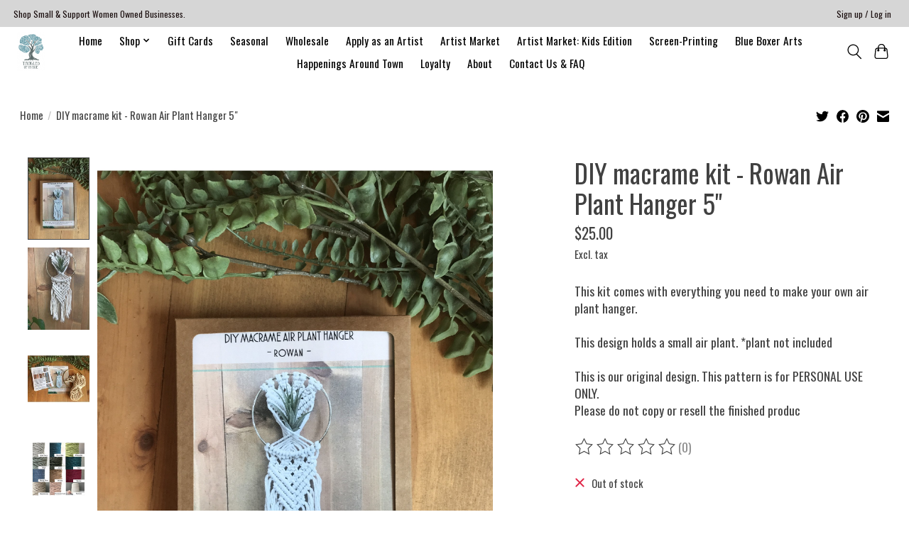

--- FILE ---
content_type: text/html;charset=utf-8
request_url: https://www.tangledupinhue.com/diy-macrame-kit-rowan.html
body_size: 11229
content:
<!DOCTYPE html>
<html lang="us">
  <head>
    <meta charset="utf-8"/>
<!-- [START] 'blocks/head.rain' -->
<!--

  (c) 2008-2026 Lightspeed Netherlands B.V.
  http://www.lightspeedhq.com
  Generated: 29-01-2026 @ 15:30:42

-->
<link rel="canonical" href="https://www.tangledupinhue.com/diy-macrame-kit-rowan.html"/>
<link rel="alternate" href="https://www.tangledupinhue.com/index.rss" type="application/rss+xml" title="New products"/>
<meta name="robots" content="noodp,noydir"/>
<meta property="og:url" content="https://www.tangledupinhue.com/diy-macrame-kit-rowan.html?source=facebook"/>
<meta property="og:site_name" content="Tangled Up In Hue"/>
<meta property="og:title" content="DIY macrame air plant hanger kit “the Rowan” air plant hanger kit "/>
<meta property="og:description" content="This kit comes with everything you need to make your own air plant hanger. This design holds a small air plant. *plant not included This is our original design."/>
<meta property="og:image" content="https://cdn.shoplightspeed.com/shops/643147/files/30977902/diy-macrame-kit-rowan-air-plant-hanger-5.jpg"/>
<!--[if lt IE 9]>
<script src="https://cdn.shoplightspeed.com/assets/html5shiv.js?2025-02-20"></script>
<![endif]-->
<!-- [END] 'blocks/head.rain' -->
    
    
    <title>DIY macrame air plant hanger kit “the Rowan” air plant hanger kit  - Tangled Up In Hue</title>
    <meta name="description" content="This kit comes with everything you need to make your own air plant hanger. This design holds a small air plant. *plant not included This is our original design." />
    <meta name="keywords" content="DIY, macrame, kit, -, Rowan, Air, Plant, Hanger, 5&quot;" />
    <meta http-equiv="X-UA-Compatible" content="IE=edge">
    <meta name="viewport" content="width=device-width, initial-scale=1">
    <meta name="apple-mobile-web-app-capable" content="yes">
    <meta name="apple-mobile-web-app-status-bar-style" content="black">
    
    <script>document.getElementsByTagName("html")[0].className += " js";</script>

    <link rel="shortcut icon" href="https://cdn.shoplightspeed.com/shops/643147/themes/13296/v/176358/assets/favicon.png?20210121190513" type="image/x-icon" />
    <link href='//fonts.googleapis.com/css?family=Oswald:400,300,600&display=swap' rel='stylesheet' type='text/css'>
    <link href='//fonts.googleapis.com/css?family=Oswald:400,300,600&display=swap' rel='stylesheet' type='text/css'>
    <link rel="stylesheet" href="https://cdn.shoplightspeed.com/assets/gui-2-0.css?2025-02-20" />
    <link rel="stylesheet" href="https://cdn.shoplightspeed.com/assets/gui-responsive-2-0.css?2025-02-20" />
    <link id="lightspeedframe" rel="stylesheet" href="https://cdn.shoplightspeed.com/shops/643147/themes/13296/assets/style.css?2025082113562920210104183204" />
    <!-- browsers not supporting CSS variables -->
    <script>
      if(!('CSS' in window) || !CSS.supports('color', 'var(--color-var)')) {var cfStyle = document.getElementById('lightspeedframe');if(cfStyle) {var href = cfStyle.getAttribute('href');href = href.replace('style.css', 'style-fallback.css');cfStyle.setAttribute('href', href);}}
    </script>
    <link rel="stylesheet" href="https://cdn.shoplightspeed.com/shops/643147/themes/13296/assets/settings.css?2025082113562920210104183204" />
    <link rel="stylesheet" href="https://cdn.shoplightspeed.com/shops/643147/themes/13296/assets/custom.css?2025082113562920210104183204" />

    <script src="https://cdn.shoplightspeed.com/assets/jquery-3-7-1.js?2025-02-20"></script>
    <script src="https://cdn.shoplightspeed.com/assets/jquery-ui-1-14-1.js?2025-02-20"></script>

  </head>
  <body>
    
          <header class="main-header main-header--mobile js-main-header position-relative">
  <div class="main-header__top-section">
    <div class="main-header__nav-grid justify-between@md container max-width-lg text-xs padding-y-xxs">
      <div>Shop Small & Support Women Owned Businesses.</div>
      <ul class="main-header__list flex-grow flex-basis-0 justify-end@md display@md">        
                
                        <li class="main-header__item"><a href="https://www.tangledupinhue.com/account/" class="main-header__link" title="My account">Sign up / Log in</a></li>
      </ul>
    </div>
  </div>
  <div class="main-header__mobile-content container max-width-lg">
          <a href="https://www.tangledupinhue.com/" class="main-header__logo" title="Tangled Up In Hue">
        <img src="https://cdn.shoplightspeed.com/shops/643147/themes/13296/v/176358/assets/logo.png?20210121190513" alt="Tangled Up In Hue">
                <img src="https://cdn.shoplightspeed.com/shops/643147/themes/13296/assets/logo-white.png?2025082113562920210104183204" class="main-header__logo-white" alt="Tangled Up In Hue">
              </a>
        
    <div class="flex items-center">
            <button class="reset main-header__mobile-btn js-tab-focus" aria-controls="cartDrawer">
        <svg class="icon" viewBox="0 0 24 25" fill="none"><title>Toggle cart</title><path d="M2.90171 9.65153C3.0797 8.00106 4.47293 6.75 6.13297 6.75H17.867C19.527 6.75 20.9203 8.00105 21.0982 9.65153L22.1767 19.6515C22.3839 21.5732 20.8783 23.25 18.9454 23.25H5.05454C3.1217 23.25 1.61603 21.5732 1.82328 19.6515L2.90171 9.65153Z" stroke="currentColor" stroke-width="1.5" fill="none"/>
        <path d="M7.19995 9.6001V5.7001C7.19995 2.88345 9.4833 0.600098 12.3 0.600098C15.1166 0.600098 17.4 2.88345 17.4 5.7001V9.6001" stroke="currentColor" stroke-width="1.5" fill="none"/>
        <circle cx="7.19996" cy="10.2001" r="1.8" fill="currentColor"/>
        <ellipse cx="17.4" cy="10.2001" rx="1.8" ry="1.8" fill="currentColor"/></svg>
        <span class="sr-only">Cart</span>
              </button>

      <button class="reset anim-menu-btn js-anim-menu-btn main-header__nav-control js-tab-focus" aria-label="Toggle menu">
        <i class="anim-menu-btn__icon anim-menu-btn__icon--close" aria-hidden="true"></i>
      </button>
    </div>
  </div>

  <div class="main-header__nav" role="navigation">
    <div class="main-header__nav-grid justify-between@md container max-width-lg">
      <div class="main-header__nav-logo-wrapper flex-shrink-0">
        
                  <a href="https://www.tangledupinhue.com/" class="main-header__logo" title="Tangled Up In Hue">
            <img src="https://cdn.shoplightspeed.com/shops/643147/themes/13296/v/176358/assets/logo.png?20210121190513" alt="Tangled Up In Hue">
                        <img src="https://cdn.shoplightspeed.com/shops/643147/themes/13296/assets/logo-white.png?2025082113562920210104183204" class="main-header__logo-white" alt="Tangled Up In Hue">
                      </a>
              </div>
      
      <form action="https://www.tangledupinhue.com/search/" method="get" role="search" class="padding-y-md hide@md">
        <label class="sr-only" for="searchInputMobile">Search</label>
        <input class="header-v3__nav-form-control form-control width-100%" value="" autocomplete="off" type="search" name="q" id="searchInputMobile" placeholder="Search...">
      </form>

      <ul class="main-header__list flex-grow flex-basis-0 flex-wrap justify-center@md">
        
                <li class="main-header__item">
          <a class="main-header__link" href="https://www.tangledupinhue.com/">Home</a>
        </li>
        
                <li class="main-header__item js-main-nav__item">
          <a class="main-header__link js-main-nav__control" href="https://www.tangledupinhue.com/shop/">
            <span>Shop</span>            <svg class="main-header__dropdown-icon icon" viewBox="0 0 16 16"><polygon fill="currentColor" points="8,11.4 2.6,6 4,4.6 8,8.6 12,4.6 13.4,6 "></polygon></svg>                        <i class="main-header__arrow-icon" aria-hidden="true">
              <svg class="icon" viewBox="0 0 16 16">
                <g class="icon__group" fill="none" stroke="currentColor" stroke-linecap="square" stroke-miterlimit="10" stroke-width="2">
                  <path d="M2 2l12 12" />
                  <path d="M14 2L2 14" />
                </g>
              </svg>
            </i>
                        
          </a>
                    <ul class="main-header__dropdown">
            <li class="main-header__dropdown-item"><a href="https://www.tangledupinhue.com/shop/" class="main-header__dropdown-link hide@md">All Shop</a></li>
                        <li class="main-header__dropdown-item">
              <a class="main-header__dropdown-link" href="https://www.tangledupinhue.com/shop/pride/">
                Pride
                                              </a>

                          </li>
                        <li class="main-header__dropdown-item js-main-nav__item position-relative">
              <a class="main-header__dropdown-link js-main-nav__control flex justify-between " href="https://www.tangledupinhue.com/shop/accessories/">
                Accessories
                <svg class="dropdown__desktop-icon icon" aria-hidden="true" viewBox="0 0 12 12"><polyline stroke-width="1" stroke="currentColor" fill="none" stroke-linecap="round" stroke-linejoin="round" points="3.5 0.5 9.5 6 3.5 11.5"></polyline></svg>                                <i class="main-header__arrow-icon" aria-hidden="true">
                  <svg class="icon" viewBox="0 0 16 16">
                    <g class="icon__group" fill="none" stroke="currentColor" stroke-linecap="square" stroke-miterlimit="10" stroke-width="2">
                      <path d="M2 2l12 12" />
                      <path d="M14 2L2 14" />
                    </g>
                  </svg>
                </i>
                              </a>

                            <ul class="main-header__dropdown">
                <li><a href="https://www.tangledupinhue.com/shop/accessories/" class="main-header__dropdown-link hide@md">All Accessories</a></li>
                                <li><a class="main-header__dropdown-link" href="https://www.tangledupinhue.com/shop/accessories/hats/">Hats</a></li>
                                <li><a class="main-header__dropdown-link" href="https://www.tangledupinhue.com/shop/accessories/socks/">Socks</a></li>
                                <li><a class="main-header__dropdown-link" href="https://www.tangledupinhue.com/shop/accessories/bags-purses/">Bags &amp; Purses</a></li>
                                <li><a class="main-header__dropdown-link" href="https://www.tangledupinhue.com/shop/accessories/pins-patches-stickers-magnets/">Pins &amp; Patches - Stickers &amp; Magnets</a></li>
                                <li><a class="main-header__dropdown-link" href="https://www.tangledupinhue.com/shop/accessories/hair-accessories/">Hair Accessories</a></li>
                                <li><a class="main-header__dropdown-link" href="https://www.tangledupinhue.com/shop/accessories/keychains/">Keychains</a></li>
                                <li><a class="main-header__dropdown-link" href="https://www.tangledupinhue.com/shop/accessories/other/">Other</a></li>
                              </ul>
                          </li>
                        <li class="main-header__dropdown-item js-main-nav__item position-relative">
              <a class="main-header__dropdown-link js-main-nav__control flex justify-between " href="https://www.tangledupinhue.com/shop/apparel/">
                Apparel
                <svg class="dropdown__desktop-icon icon" aria-hidden="true" viewBox="0 0 12 12"><polyline stroke-width="1" stroke="currentColor" fill="none" stroke-linecap="round" stroke-linejoin="round" points="3.5 0.5 9.5 6 3.5 11.5"></polyline></svg>                                <i class="main-header__arrow-icon" aria-hidden="true">
                  <svg class="icon" viewBox="0 0 16 16">
                    <g class="icon__group" fill="none" stroke="currentColor" stroke-linecap="square" stroke-miterlimit="10" stroke-width="2">
                      <path d="M2 2l12 12" />
                      <path d="M14 2L2 14" />
                    </g>
                  </svg>
                </i>
                              </a>

                            <ul class="main-header__dropdown">
                <li><a href="https://www.tangledupinhue.com/shop/apparel/" class="main-header__dropdown-link hide@md">All Apparel</a></li>
                                <li><a class="main-header__dropdown-link" href="https://www.tangledupinhue.com/shop/apparel/adult/">Adult</a></li>
                                <li><a class="main-header__dropdown-link" href="https://www.tangledupinhue.com/shop/apparel/youth/">Youth</a></li>
                                <li><a class="main-header__dropdown-link" href="https://www.tangledupinhue.com/shop/apparel/infant/">Infant</a></li>
                              </ul>
                          </li>
                        <li class="main-header__dropdown-item js-main-nav__item position-relative">
              <a class="main-header__dropdown-link js-main-nav__control flex justify-between " href="https://www.tangledupinhue.com/shop/around-the-house/">
                Around the House
                <svg class="dropdown__desktop-icon icon" aria-hidden="true" viewBox="0 0 12 12"><polyline stroke-width="1" stroke="currentColor" fill="none" stroke-linecap="round" stroke-linejoin="round" points="3.5 0.5 9.5 6 3.5 11.5"></polyline></svg>                                <i class="main-header__arrow-icon" aria-hidden="true">
                  <svg class="icon" viewBox="0 0 16 16">
                    <g class="icon__group" fill="none" stroke="currentColor" stroke-linecap="square" stroke-miterlimit="10" stroke-width="2">
                      <path d="M2 2l12 12" />
                      <path d="M14 2L2 14" />
                    </g>
                  </svg>
                </i>
                              </a>

                            <ul class="main-header__dropdown">
                <li><a href="https://www.tangledupinhue.com/shop/around-the-house/" class="main-header__dropdown-link hide@md">All Around the House</a></li>
                                <li><a class="main-header__dropdown-link" href="https://www.tangledupinhue.com/shop/around-the-house/kitchen/">Kitchen</a></li>
                                <li><a class="main-header__dropdown-link" href="https://www.tangledupinhue.com/shop/around-the-house/cleaning/">Cleaning</a></li>
                              </ul>
                          </li>
                        <li class="main-header__dropdown-item js-main-nav__item position-relative">
              <a class="main-header__dropdown-link js-main-nav__control flex justify-between " href="https://www.tangledupinhue.com/shop/body-care/">
                Body Care
                <svg class="dropdown__desktop-icon icon" aria-hidden="true" viewBox="0 0 12 12"><polyline stroke-width="1" stroke="currentColor" fill="none" stroke-linecap="round" stroke-linejoin="round" points="3.5 0.5 9.5 6 3.5 11.5"></polyline></svg>                                <i class="main-header__arrow-icon" aria-hidden="true">
                  <svg class="icon" viewBox="0 0 16 16">
                    <g class="icon__group" fill="none" stroke="currentColor" stroke-linecap="square" stroke-miterlimit="10" stroke-width="2">
                      <path d="M2 2l12 12" />
                      <path d="M14 2L2 14" />
                    </g>
                  </svg>
                </i>
                              </a>

                            <ul class="main-header__dropdown">
                <li><a href="https://www.tangledupinhue.com/shop/body-care/" class="main-header__dropdown-link hide@md">All Body Care</a></li>
                                <li><a class="main-header__dropdown-link" href="https://www.tangledupinhue.com/shop/body-care/skin-care/">Skin Care</a></li>
                                <li><a class="main-header__dropdown-link" href="https://www.tangledupinhue.com/shop/body-care/hair-care/">Hair Care</a></li>
                                <li><a class="main-header__dropdown-link" href="https://www.tangledupinhue.com/shop/body-care/beard-care/">Beard Care</a></li>
                                <li><a class="main-header__dropdown-link" href="https://www.tangledupinhue.com/shop/body-care/lip-care/">Lip Care</a></li>
                                <li><a class="main-header__dropdown-link" href="https://www.tangledupinhue.com/shop/body-care/pampering-products/">Pampering Products</a></li>
                                <li><a class="main-header__dropdown-link" href="https://www.tangledupinhue.com/shop/body-care/other/">Other</a></li>
                              </ul>
                          </li>
                        <li class="main-header__dropdown-item">
              <a class="main-header__dropdown-link" href="https://www.tangledupinhue.com/shop/books-stationary/">
                Books &amp; Stationary
                                              </a>

                          </li>
                        <li class="main-header__dropdown-item">
              <a class="main-header__dropdown-link" href="https://www.tangledupinhue.com/shop/candles-incense/">
                Candles &amp; Incense
                                              </a>

                          </li>
                        <li class="main-header__dropdown-item js-main-nav__item position-relative">
              <a class="main-header__dropdown-link js-main-nav__control flex justify-between " href="https://www.tangledupinhue.com/shop/craft-supplies/">
                Craft Supplies
                <svg class="dropdown__desktop-icon icon" aria-hidden="true" viewBox="0 0 12 12"><polyline stroke-width="1" stroke="currentColor" fill="none" stroke-linecap="round" stroke-linejoin="round" points="3.5 0.5 9.5 6 3.5 11.5"></polyline></svg>                                <i class="main-header__arrow-icon" aria-hidden="true">
                  <svg class="icon" viewBox="0 0 16 16">
                    <g class="icon__group" fill="none" stroke="currentColor" stroke-linecap="square" stroke-miterlimit="10" stroke-width="2">
                      <path d="M2 2l12 12" />
                      <path d="M14 2L2 14" />
                    </g>
                  </svg>
                </i>
                              </a>

                            <ul class="main-header__dropdown">
                <li><a href="https://www.tangledupinhue.com/shop/craft-supplies/" class="main-header__dropdown-link hide@md">All Craft Supplies</a></li>
                                <li><a class="main-header__dropdown-link" href="https://www.tangledupinhue.com/shop/craft-supplies/yarn/">Yarn</a></li>
                                <li><a class="main-header__dropdown-link" href="https://www.tangledupinhue.com/shop/craft-supplies/embroidery-supplies/">Embroidery Supplies</a></li>
                                <li><a class="main-header__dropdown-link" href="https://www.tangledupinhue.com/shop/craft-supplies/felting-supplies/">Felting Supplies</a></li>
                                <li><a class="main-header__dropdown-link" href="https://www.tangledupinhue.com/shop/craft-supplies/macrame-supplies/">Macrame Supplies</a></li>
                                <li><a class="main-header__dropdown-link" href="https://www.tangledupinhue.com/shop/craft-supplies/notions/">Notions</a></li>
                              </ul>
                          </li>
                        <li class="main-header__dropdown-item js-main-nav__item position-relative">
              <a class="main-header__dropdown-link js-main-nav__control flex justify-between " href="https://www.tangledupinhue.com/shop/diy-kits/">
                DIY Kits
                <svg class="dropdown__desktop-icon icon" aria-hidden="true" viewBox="0 0 12 12"><polyline stroke-width="1" stroke="currentColor" fill="none" stroke-linecap="round" stroke-linejoin="round" points="3.5 0.5 9.5 6 3.5 11.5"></polyline></svg>                                <i class="main-header__arrow-icon" aria-hidden="true">
                  <svg class="icon" viewBox="0 0 16 16">
                    <g class="icon__group" fill="none" stroke="currentColor" stroke-linecap="square" stroke-miterlimit="10" stroke-width="2">
                      <path d="M2 2l12 12" />
                      <path d="M14 2L2 14" />
                    </g>
                  </svg>
                </i>
                              </a>

                            <ul class="main-header__dropdown">
                <li><a href="https://www.tangledupinhue.com/shop/diy-kits/" class="main-header__dropdown-link hide@md">All DIY Kits</a></li>
                                <li><a class="main-header__dropdown-link" href="https://www.tangledupinhue.com/shop/diy-kits/embroidery-kits/">Embroidery Kits</a></li>
                                <li><a class="main-header__dropdown-link" href="https://www.tangledupinhue.com/shop/diy-kits/macrame-kits/">Macrame Kits</a></li>
                                <li><a class="main-header__dropdown-link" href="https://www.tangledupinhue.com/shop/diy-kits/jewelry-kits/">Jewelry Kits</a></li>
                              </ul>
                          </li>
                        <li class="main-header__dropdown-item">
              <a class="main-header__dropdown-link" href="https://www.tangledupinhue.com/shop/food-beverage/">
                Food &amp; Beverage
                                              </a>

                          </li>
                        <li class="main-header__dropdown-item">
              <a class="main-header__dropdown-link" href="https://www.tangledupinhue.com/shop/games/">
                Games
                                              </a>

                          </li>
                        <li class="main-header__dropdown-item">
              <a class="main-header__dropdown-link" href="https://www.tangledupinhue.com/shop/greeting-cards/">
                Greeting Cards
                                              </a>

                          </li>
                        <li class="main-header__dropdown-item js-main-nav__item position-relative">
              <a class="main-header__dropdown-link js-main-nav__control flex justify-between " href="https://www.tangledupinhue.com/shop/home-decor/">
                Home Decor
                <svg class="dropdown__desktop-icon icon" aria-hidden="true" viewBox="0 0 12 12"><polyline stroke-width="1" stroke="currentColor" fill="none" stroke-linecap="round" stroke-linejoin="round" points="3.5 0.5 9.5 6 3.5 11.5"></polyline></svg>                                <i class="main-header__arrow-icon" aria-hidden="true">
                  <svg class="icon" viewBox="0 0 16 16">
                    <g class="icon__group" fill="none" stroke="currentColor" stroke-linecap="square" stroke-miterlimit="10" stroke-width="2">
                      <path d="M2 2l12 12" />
                      <path d="M14 2L2 14" />
                    </g>
                  </svg>
                </i>
                              </a>

                            <ul class="main-header__dropdown">
                <li><a href="https://www.tangledupinhue.com/shop/home-decor/" class="main-header__dropdown-link hide@md">All Home Decor</a></li>
                                <li><a class="main-header__dropdown-link" href="https://www.tangledupinhue.com/shop/home-decor/art-prints/">Art Prints</a></li>
                                <li><a class="main-header__dropdown-link" href="https://www.tangledupinhue.com/shop/home-decor/fiber-art/">Fiber Art</a></li>
                                <li><a class="main-header__dropdown-link" href="https://www.tangledupinhue.com/shop/home-decor/wood-art/">Wood Art</a></li>
                                <li><a class="main-header__dropdown-link" href="https://www.tangledupinhue.com/shop/home-decor/seasonal-art/">Seasonal Art</a></li>
                                <li><a class="main-header__dropdown-link" href="https://www.tangledupinhue.com/shop/home-decor/other-art/">Other Art</a></li>
                              </ul>
                          </li>
                        <li class="main-header__dropdown-item">
              <a class="main-header__dropdown-link" href="https://www.tangledupinhue.com/shop/homeopathic/">
                Homeopathic
                                              </a>

                          </li>
                        <li class="main-header__dropdown-item js-main-nav__item position-relative">
              <a class="main-header__dropdown-link js-main-nav__control flex justify-between " href="https://www.tangledupinhue.com/shop/jewelry/">
                Jewelry
                <svg class="dropdown__desktop-icon icon" aria-hidden="true" viewBox="0 0 12 12"><polyline stroke-width="1" stroke="currentColor" fill="none" stroke-linecap="round" stroke-linejoin="round" points="3.5 0.5 9.5 6 3.5 11.5"></polyline></svg>                                <i class="main-header__arrow-icon" aria-hidden="true">
                  <svg class="icon" viewBox="0 0 16 16">
                    <g class="icon__group" fill="none" stroke="currentColor" stroke-linecap="square" stroke-miterlimit="10" stroke-width="2">
                      <path d="M2 2l12 12" />
                      <path d="M14 2L2 14" />
                    </g>
                  </svg>
                </i>
                              </a>

                            <ul class="main-header__dropdown">
                <li><a href="https://www.tangledupinhue.com/shop/jewelry/" class="main-header__dropdown-link hide@md">All Jewelry</a></li>
                                <li><a class="main-header__dropdown-link" href="https://www.tangledupinhue.com/shop/jewelry/earrings/">Earrings</a></li>
                                <li><a class="main-header__dropdown-link" href="https://www.tangledupinhue.com/shop/jewelry/necklaces/">Necklaces</a></li>
                                <li><a class="main-header__dropdown-link" href="https://www.tangledupinhue.com/shop/jewelry/bracelets/">Bracelets</a></li>
                              </ul>
                          </li>
                        <li class="main-header__dropdown-item js-main-nav__item position-relative">
              <a class="main-header__dropdown-link js-main-nav__control flex justify-between " href="https://www.tangledupinhue.com/shop/local-partnerships/">
                Local Partnerships
                <svg class="dropdown__desktop-icon icon" aria-hidden="true" viewBox="0 0 12 12"><polyline stroke-width="1" stroke="currentColor" fill="none" stroke-linecap="round" stroke-linejoin="round" points="3.5 0.5 9.5 6 3.5 11.5"></polyline></svg>                                <i class="main-header__arrow-icon" aria-hidden="true">
                  <svg class="icon" viewBox="0 0 16 16">
                    <g class="icon__group" fill="none" stroke="currentColor" stroke-linecap="square" stroke-miterlimit="10" stroke-width="2">
                      <path d="M2 2l12 12" />
                      <path d="M14 2L2 14" />
                    </g>
                  </svg>
                </i>
                              </a>

                            <ul class="main-header__dropdown">
                <li><a href="https://www.tangledupinhue.com/shop/local-partnerships/" class="main-header__dropdown-link hide@md">All Local Partnerships</a></li>
                                <li><a class="main-header__dropdown-link" href="https://www.tangledupinhue.com/shop/local-partnerships/deci/">DECI</a></li>
                              </ul>
                          </li>
                        <li class="main-header__dropdown-item js-main-nav__item position-relative">
              <a class="main-header__dropdown-link js-main-nav__control flex justify-between " href="https://www.tangledupinhue.com/shop/deals/">
                Deals!
                <svg class="dropdown__desktop-icon icon" aria-hidden="true" viewBox="0 0 12 12"><polyline stroke-width="1" stroke="currentColor" fill="none" stroke-linecap="round" stroke-linejoin="round" points="3.5 0.5 9.5 6 3.5 11.5"></polyline></svg>                                <i class="main-header__arrow-icon" aria-hidden="true">
                  <svg class="icon" viewBox="0 0 16 16">
                    <g class="icon__group" fill="none" stroke="currentColor" stroke-linecap="square" stroke-miterlimit="10" stroke-width="2">
                      <path d="M2 2l12 12" />
                      <path d="M14 2L2 14" />
                    </g>
                  </svg>
                </i>
                              </a>

                            <ul class="main-header__dropdown">
                <li><a href="https://www.tangledupinhue.com/shop/deals/" class="main-header__dropdown-link hide@md">All Deals!</a></li>
                                <li><a class="main-header__dropdown-link" href="https://www.tangledupinhue.com/shop/deals/2025-yarn-sale-40-off/">2025 - Yarn Sale! 40% off</a></li>
                              </ul>
                          </li>
                      </ul>
                  </li>
                <li class="main-header__item">
          <a class="main-header__link" href="https://www.tangledupinhue.com/gift-cards/">
            Gift Cards                                    
          </a>
                  </li>
                <li class="main-header__item">
          <a class="main-header__link" href="https://www.tangledupinhue.com/seasonal/">
            Seasonal                                    
          </a>
                  </li>
        
        
        
        
                  <li class="main-header__item">
            <a class="main-header__link" href="https://www.tangledupinhue.com/wholesale/">
              Wholesale
            </a>
          </li>
                  <li class="main-header__item">
            <a class="main-header__link" href="https://shop.tangledupinhue.com/service/apply-as-an-artist/">
              Apply as an Artist
            </a>
          </li>
                  <li class="main-header__item">
            <a class="main-header__link" href="https://www.tangledupinhue.com/artist-market/">
              Artist Market
            </a>
          </li>
                  <li class="main-header__item">
            <a class="main-header__link" href="https://www.tangledupinhue.com/artist-market/artist-market-kids-edition/">
              Artist Market: Kids Edition
            </a>
          </li>
                  <li class="main-header__item">
            <a class="main-header__link" href="https://www.tangledupinhue.com/service/screen-printing/">
              Screen-Printing
            </a>
          </li>
                  <li class="main-header__item">
            <a class="main-header__link" href="https://www.tangledupinhue.com/service/blue-boxer-arts/">
              Blue Boxer Arts
            </a>
          </li>
                  <li class="main-header__item">
            <a class="main-header__link" href="https://www.tangledupinhue.com/service/around-town/">
              Happenings Around Town
            </a>
          </li>
                  <li class="main-header__item">
            <a class="main-header__link" href="https://www.tangledupinhue.com/loyalty/">
              Loyalty
            </a>
          </li>
                  <li class="main-header__item">
            <a class="main-header__link" href="https://www.tangledupinhue.com/service/about/">
              About
            </a>
          </li>
                  <li class="main-header__item">
            <a class="main-header__link" href="https://www.tangledupinhue.com/service/">
              Contact Us &amp; FAQ
            </a>
          </li>
                
        <li class="main-header__item hide@md">
          <ul class="main-header__list main-header__list--mobile-items">        
            
                                    <li class="main-header__item"><a href="https://www.tangledupinhue.com/account/" class="main-header__link" title="My account">Sign up / Log in</a></li>
          </ul>
        </li>
        
      </ul>

      <ul class="main-header__list flex-shrink-0 justify-end@md display@md">
        <li class="main-header__item">
          
          <button class="reset switch-icon main-header__link main-header__link--icon js-toggle-search js-switch-icon js-tab-focus" aria-label="Toggle icon">
            <svg class="icon switch-icon__icon--a" viewBox="0 0 24 25"><title>Toggle search</title><path fill-rule="evenodd" clip-rule="evenodd" d="M17.6032 9.55171C17.6032 13.6671 14.267 17.0033 10.1516 17.0033C6.03621 17.0033 2.70001 13.6671 2.70001 9.55171C2.70001 5.4363 6.03621 2.1001 10.1516 2.1001C14.267 2.1001 17.6032 5.4363 17.6032 9.55171ZM15.2499 16.9106C13.8031 17.9148 12.0461 18.5033 10.1516 18.5033C5.20779 18.5033 1.20001 14.4955 1.20001 9.55171C1.20001 4.60787 5.20779 0.600098 10.1516 0.600098C15.0955 0.600098 19.1032 4.60787 19.1032 9.55171C19.1032 12.0591 18.0724 14.3257 16.4113 15.9507L23.2916 22.8311C23.5845 23.1239 23.5845 23.5988 23.2916 23.8917C22.9987 24.1846 22.5239 24.1846 22.231 23.8917L15.2499 16.9106Z" fill="currentColor"/></svg>

            <svg class="icon switch-icon__icon--b" viewBox="0 0 32 32"><title>Toggle search</title><g fill="none" stroke="currentColor" stroke-miterlimit="10" stroke-linecap="round" stroke-linejoin="round" stroke-width="2"><line x1="27" y1="5" x2="5" y2="27"></line><line x1="27" y1="27" x2="5" y2="5"></line></g></svg>
          </button>

        </li>
                <li class="main-header__item">
          <a href="#0" class="main-header__link main-header__link--icon" aria-controls="cartDrawer">
            <svg class="icon" viewBox="0 0 24 25" fill="none"><title>Toggle cart</title><path d="M2.90171 9.65153C3.0797 8.00106 4.47293 6.75 6.13297 6.75H17.867C19.527 6.75 20.9203 8.00105 21.0982 9.65153L22.1767 19.6515C22.3839 21.5732 20.8783 23.25 18.9454 23.25H5.05454C3.1217 23.25 1.61603 21.5732 1.82328 19.6515L2.90171 9.65153Z" stroke="currentColor" stroke-width="1.5" fill="none"/>
            <path d="M7.19995 9.6001V5.7001C7.19995 2.88345 9.4833 0.600098 12.3 0.600098C15.1166 0.600098 17.4 2.88345 17.4 5.7001V9.6001" stroke="currentColor" stroke-width="1.5" fill="none"/>
            <circle cx="7.19996" cy="10.2001" r="1.8" fill="currentColor"/>
            <ellipse cx="17.4" cy="10.2001" rx="1.8" ry="1.8" fill="currentColor"/></svg>
            <span class="sr-only">Cart</span>
                      </a>
        </li>
      </ul>
      
    	<div class="main-header__search-form bg">
        <form action="https://www.tangledupinhue.com/search/" method="get" role="search" class="container max-width-lg">
          <label class="sr-only" for="searchInput">Search</label>
          <input class="header-v3__nav-form-control form-control width-100%" value="" autocomplete="off" type="search" name="q" id="searchInput" placeholder="Search...">
        </form>
      </div>
      
    </div>
  </div>
</header>

<div class="drawer dr-cart js-drawer" id="cartDrawer">
  <div class="drawer__content bg shadow-md flex flex-column" role="alertdialog" aria-labelledby="drawer-cart-title">
    <header class="flex items-center justify-between flex-shrink-0 padding-x-md padding-y-md">
      <h1 id="drawer-cart-title" class="text-base text-truncate">Shopping cart</h1>

      <button class="reset drawer__close-btn js-drawer__close js-tab-focus">
        <svg class="icon icon--xs" viewBox="0 0 16 16"><title>Close cart panel</title><g stroke-width="2" stroke="currentColor" fill="none" stroke-linecap="round" stroke-linejoin="round" stroke-miterlimit="10"><line x1="13.5" y1="2.5" x2="2.5" y2="13.5"></line><line x1="2.5" y1="2.5" x2="13.5" y2="13.5"></line></g></svg>
      </button>
    </header>

    <div class="drawer__body padding-x-md padding-bottom-sm js-drawer__body">
            <p class="margin-y-xxxl color-contrast-medium text-sm text-center">Your cart is currently empty</p>
          </div>

    <footer class="padding-x-md padding-y-md flex-shrink-0">
      <p class="text-sm text-center color-contrast-medium margin-bottom-sm">Safely pay with:</p>
      <p class="text-sm flex flex-wrap gap-xs text-xs@md justify-center">
                  <a href="https://www.tangledupinhue.com/service/payment-methods/" title="Credit Card">
            <img src="https://cdn.shoplightspeed.com/assets/icon-payment-creditcard.png?2025-02-20" alt="Credit Card" height="16" />
          </a>
                  <a href="https://www.tangledupinhue.com/service/payment-methods/" title="PayPal">
            <img src="https://cdn.shoplightspeed.com/assets/icon-payment-paypalcp.png?2025-02-20" alt="PayPal" height="16" />
          </a>
                  <a href="https://www.tangledupinhue.com/service/payment-methods/" title="Venmo">
            <img src="https://cdn.shoplightspeed.com/assets/icon-payment-venmo.png?2025-02-20" alt="Venmo" height="16" />
          </a>
              </p>
    </footer>
  </div>
</div>                  	  
  
<section class="container max-width-lg product js-product">
  <div class="padding-y-lg grid gap-md">
    <div class="col-6@md">
      <nav class="breadcrumbs text-sm" aria-label="Breadcrumbs">
  <ol class="flex flex-wrap gap-xxs">
    <li class="breadcrumbs__item">
    	<a href="https://www.tangledupinhue.com/" class="color-inherit text-underline-hover">Home</a>
      <span class="color-contrast-low margin-left-xxs" aria-hidden="true">/</span>
    </li>
        <li class="breadcrumbs__item" aria-current="page">
            DIY macrame kit - Rowan Air Plant Hanger 5&quot;
          </li>
      </ol>
</nav>    </div>
    <div class="col-6@md">
    	<ul class="sharebar flex flex-wrap gap-xs justify-end@md">
        <li>
          <a class="sharebar__btn text-underline-hover js-social-share" data-social="twitter" data-text="DIY macrame kit - Rowan Air Plant Hanger 5&quot; on https://www.tangledupinhue.com/diy-macrame-kit-rowan.html" data-hashtags="" href="https://twitter.com/intent/tweet"><svg class="icon" viewBox="0 0 16 16"><title>Share on Twitter</title><g><path d="M16,3c-0.6,0.3-1.2,0.4-1.9,0.5c0.7-0.4,1.2-1,1.4-1.8c-0.6,0.4-1.3,0.6-2.1,0.8c-0.6-0.6-1.5-1-2.4-1 C9.3,1.5,7.8,3,7.8,4.8c0,0.3,0,0.5,0.1,0.7C5.2,5.4,2.7,4.1,1.1,2.1c-0.3,0.5-0.4,1-0.4,1.7c0,1.1,0.6,2.1,1.5,2.7 c-0.5,0-1-0.2-1.5-0.4c0,0,0,0,0,0c0,1.6,1.1,2.9,2.6,3.2C3,9.4,2.7,9.4,2.4,9.4c-0.2,0-0.4,0-0.6-0.1c0.4,1.3,1.6,2.3,3.1,2.3 c-1.1,0.9-2.5,1.4-4.1,1.4c-0.3,0-0.5,0-0.8,0c1.5,0.9,3.2,1.5,5,1.5c6,0,9.3-5,9.3-9.3c0-0.1,0-0.3,0-0.4C15,4.3,15.6,3.7,16,3z"></path></g></svg></a>
        </li>

        <li>
          <a class="sharebar__btn text-underline-hover js-social-share" data-social="facebook" data-url="https://www.tangledupinhue.com/diy-macrame-kit-rowan.html" href="https://www.facebook.com/sharer.php"><svg class="icon" viewBox="0 0 16 16"><title>Share on Facebook</title><g><path d="M16,8.048a8,8,0,1,0-9.25,7.9V10.36H4.719V8.048H6.75V6.285A2.822,2.822,0,0,1,9.771,3.173a12.2,12.2,0,0,1,1.791.156V5.3H10.554a1.155,1.155,0,0,0-1.3,1.25v1.5h2.219l-.355,2.312H9.25v5.591A8,8,0,0,0,16,8.048Z"></path></g></svg></a>
        </li>

        <li>
          <a class="sharebar__btn text-underline-hover js-social-share" data-social="pinterest" data-description="DIY macrame kit - Rowan Air Plant Hanger 5&quot;" data-media="https://cdn.shoplightspeed.com/shops/643147/files/30977902/image.jpg" data-url="https://www.tangledupinhue.com/diy-macrame-kit-rowan.html" href="https://pinterest.com/pin/create/button"><svg class="icon" viewBox="0 0 16 16"><title>Share on Pinterest</title><g><path d="M8,0C3.6,0,0,3.6,0,8c0,3.4,2.1,6.3,5.1,7.4c-0.1-0.6-0.1-1.6,0-2.3c0.1-0.6,0.9-4,0.9-4S5.8,8.7,5.8,8 C5.8,6.9,6.5,6,7.3,6c0.7,0,1,0.5,1,1.1c0,0.7-0.4,1.7-0.7,2.7c-0.2,0.8,0.4,1.4,1.2,1.4c1.4,0,2.5-1.5,2.5-3.7 c0-1.9-1.4-3.3-3.3-3.3c-2.3,0-3.6,1.7-3.6,3.5c0,0.7,0.3,1.4,0.6,1.8C5,9.7,5,9.8,5,9.9c-0.1,0.3-0.2,0.8-0.2,0.9 c0,0.1-0.1,0.2-0.3,0.1c-1-0.5-1.6-1.9-1.6-3.1C2.9,5.3,4.7,3,8.2,3c2.8,0,4.9,2,4.9,4.6c0,2.8-1.7,5-4.2,5c-0.8,0-1.6-0.4-1.8-0.9 c0,0-0.4,1.5-0.5,1.9c-0.2,0.7-0.7,1.6-1,2.1C6.4,15.9,7.2,16,8,16c4.4,0,8-3.6,8-8C16,3.6,12.4,0,8,0z"></path></g></svg></a>
        </li>

        <li>
          <a class="sharebar__btn text-underline-hover js-social-share" data-social="mail" data-subject="Email Subject" data-body="DIY macrame kit - Rowan Air Plant Hanger 5&quot; on https://www.tangledupinhue.com/diy-macrame-kit-rowan.html" href="/cdn-cgi/l/email-protection#11">
            <svg class="icon" viewBox="0 0 16 16"><title>Share by Email</title><g><path d="M15,1H1C0.4,1,0,1.4,0,2v1.4l8,4.5l8-4.4V2C16,1.4,15.6,1,15,1z"></path> <path d="M7.5,9.9L0,5.7V14c0,0.6,0.4,1,1,1h14c0.6,0,1-0.4,1-1V5.7L8.5,9.9C8.22,10.04,7.78,10.04,7.5,9.9z"></path></g></svg>
          </a>
        </li>
      </ul>
    </div>
  </div>
  <div class="grid gap-md gap-xxl@md">
    <div class="col-6@md col-7@lg min-width-0">
      <div class="thumbslide thumbslide--vertical thumbslide--left js-thumbslide">
        <div class="slideshow js-product-v2__slideshow slideshow--transition-slide slideshow--ratio-3:4" data-control="hover">
          <p class="sr-only">Product image slideshow Items</p>
          
          <ul class="slideshow__content">
                        <li class="slideshow__item bg js-slideshow__item slideshow__item--selected" data-thumb="https://cdn.shoplightspeed.com/shops/643147/files/30977902/168x224x2/diy-macrame-kit-rowan-air-plant-hanger-5.jpg" id="item-1">
              <figure class="position-absolute height-100% width-100% top-0 left-0" data-scale="1.3">
                <div class="img-mag height-100% js-img-mag">    
                  <img class="img-mag__asset js-img-mag__asset" src="https://cdn.shoplightspeed.com/shops/643147/files/30977902/1652x2313x2/diy-macrame-kit-rowan-air-plant-hanger-5.jpg" alt="DIY macrame kit - Rowan Air Plant Hanger 5&quot;">
                </div>
              </figure>
            </li>
                        <li class="slideshow__item bg js-slideshow__item" data-thumb="https://cdn.shoplightspeed.com/shops/643147/files/30977903/168x224x2/diy-macrame-kit-rowan-air-plant-hanger-5.jpg" id="item-2">
              <figure class="position-absolute height-100% width-100% top-0 left-0" data-scale="1.3">
                <div class="img-mag height-100% js-img-mag">    
                  <img class="img-mag__asset js-img-mag__asset" src="https://cdn.shoplightspeed.com/shops/643147/files/30977903/1652x2313x2/diy-macrame-kit-rowan-air-plant-hanger-5.jpg" alt="DIY macrame kit - Rowan Air Plant Hanger 5&quot;">
                </div>
              </figure>
            </li>
                        <li class="slideshow__item bg js-slideshow__item" data-thumb="https://cdn.shoplightspeed.com/shops/643147/files/30978088/168x224x2/diy-macrame-kit-rowan-air-plant-hanger-5.jpg" id="item-3">
              <figure class="position-absolute height-100% width-100% top-0 left-0" data-scale="1.3">
                <div class="img-mag height-100% js-img-mag">    
                  <img class="img-mag__asset js-img-mag__asset" src="https://cdn.shoplightspeed.com/shops/643147/files/30978088/1652x2313x2/diy-macrame-kit-rowan-air-plant-hanger-5.jpg" alt="DIY macrame kit - Rowan Air Plant Hanger 5&quot;">
                </div>
              </figure>
            </li>
                        <li class="slideshow__item bg js-slideshow__item" data-thumb="https://cdn.shoplightspeed.com/shops/643147/files/39632203/168x224x2/diy-macrame-kit-rowan-air-plant-hanger-5.jpg" id="item-4">
              <figure class="position-absolute height-100% width-100% top-0 left-0" data-scale="1.3">
                <div class="img-mag height-100% js-img-mag">    
                  <img class="img-mag__asset js-img-mag__asset" src="https://cdn.shoplightspeed.com/shops/643147/files/39632203/1652x2313x2/diy-macrame-kit-rowan-air-plant-hanger-5.jpg" alt="DIY macrame kit - Rowan Air Plant Hanger 5&quot;">
                </div>
              </figure>
            </li>
                        <li class="slideshow__item bg js-slideshow__item" data-thumb="https://cdn.shoplightspeed.com/shops/643147/files/39632210/168x224x2/diy-macrame-kit-rowan-air-plant-hanger-5.jpg" id="item-5">
              <figure class="position-absolute height-100% width-100% top-0 left-0" data-scale="1.3">
                <div class="img-mag height-100% js-img-mag">    
                  <img class="img-mag__asset js-img-mag__asset" src="https://cdn.shoplightspeed.com/shops/643147/files/39632210/1652x2313x2/diy-macrame-kit-rowan-air-plant-hanger-5.jpg" alt="DIY macrame kit - Rowan Air Plant Hanger 5&quot;">
                </div>
              </figure>
            </li>
                        <li class="slideshow__item bg js-slideshow__item" data-thumb="https://cdn.shoplightspeed.com/shops/643147/files/30978775/168x224x2/diy-macrame-kit-rowan-air-plant-hanger-5.jpg" id="item-6">
              <figure class="position-absolute height-100% width-100% top-0 left-0" data-scale="1.3">
                <div class="img-mag height-100% js-img-mag">    
                  <img class="img-mag__asset js-img-mag__asset" src="https://cdn.shoplightspeed.com/shops/643147/files/30978775/1652x2313x2/diy-macrame-kit-rowan-air-plant-hanger-5.jpg" alt="DIY macrame kit - Rowan Air Plant Hanger 5&quot;">
                </div>
              </figure>
            </li>
                        <li class="slideshow__item bg js-slideshow__item" data-thumb="https://cdn.shoplightspeed.com/shops/643147/files/30978097/168x224x2/diy-macrame-kit-rowan-air-plant-hanger-5.jpg" id="item-7">
              <figure class="position-absolute height-100% width-100% top-0 left-0" data-scale="1.3">
                <div class="img-mag height-100% js-img-mag">    
                  <img class="img-mag__asset js-img-mag__asset" src="https://cdn.shoplightspeed.com/shops/643147/files/30978097/1652x2313x2/diy-macrame-kit-rowan-air-plant-hanger-5.jpg" alt="DIY macrame kit - Rowan Air Plant Hanger 5&quot;">
                </div>
              </figure>
            </li>
                      </ul>
        </div>
      
        <div class="thumbslide__nav-wrapper" aria-hidden="true">
          <nav class="thumbslide__nav"> 
            <ol class="thumbslide__nav-list">
              <!-- this content will be created using JavaScript -->
            </ol>
          </nav>
        </div>
      </div>
    </div>

    <div class="col-6@md col-5@lg">

      <div class="text-component v-space-xs margin-bottom-md">
        <h1>
                  DIY macrame kit - Rowan Air Plant Hanger 5&quot;
                </h1>
        
        
        <div class="product__price-wrapper margin-bottom-md">
                    <div class="product__price text-md">$25.00</div>
                    
                            		<small class="price-tax">Excl. tax</small>                    
          
        </div>
        <p class="">This kit comes with everything you need to make your own air plant hanger.<br />
<br />
This design holds a small air plant. *plant not included<br />
<br />
This is our original design. This pattern is for PERSONAL USE ONLY.<br />
Please do not copy or resell the finished produc</p>
      </div>
      
            <div class="rating js-rating js-rating--read-only margin-bottom-md flex items-center">
                <p class="sr-only">The rating of this product is <span class="rating__value js-rating__value">0</span> out of 5</p>

        <a href="#proTabPanelReviews" class="rating__link" aria-label="Read reviews">
          <div class="rating__control overflow-hidden rating__control--is-hidden js-rating__control">
            <svg width="24" height="24" viewBox="0 0 24 24"><polygon points="12 1.489 15.09 7.751 22 8.755 17 13.629 18.18 20.511 12 17.261 5.82 20.511 7 13.629 2 8.755 8.91 7.751 12 1.489" fill="currentColor"/></svg>
          </div>
        </a>
        <span class="opacity-60%">(0)</span>
      </div>
            
            <div class="flex flex-column gap-xs margin-bottom-md text-sm">
                <div class="out-of-stock">
          <svg class="icon margin-right-xs color-error" viewBox="0 0 16 16"><g stroke-width="2" fill="none" stroke="currentColor" stroke-linecap="round" stroke-linejoin="round" stroke-miterlimit="10"><line x1="13.5" y1="2.5" x2="2.5" y2="13.5"></line> <line x1="2.5" y1="2.5" x2="13.5" y2="13.5"></line> </g></svg>Out of stock
                  </div>
                
              </div>
            
      <form action="https://www.tangledupinhue.com/cart/add/61914256/" class="js-live-quick-checkout" id="product_configure_form" method="post">
                <div class="product-option row">
          <div class="col-md-12">
            <input type="hidden" name="bundle_id" id="product_configure_bundle_id" value="">
<div class="product-configure">
  <div class="product-configure-custom" role="region" aria-label="Product configurations">
    <div class="product-configure-custom-option"  role="group" aria-label="Macrame String Colors">
      <label id="gui-product-custom-field-title-386817">Macrame String Colors: <em aria-hidden="true">*</em></label>
      <div class="product-configure-custom-option-item">
        <input name="custom[386817]" id="product_configure_custom_386817_1140271" type="radio" value="1140271" aria-required="true" />
        <label for="product_configure_custom_386817_1140271">Natural</label>
        <div class="product-configure-clear"></div>
      </div>
      <div class="product-configure-custom-option-item">
        <input name="custom[386817]" id="product_configure_custom_386817_1140272" type="radio" value="1140272" aria-required="true" />
        <label for="product_configure_custom_386817_1140272">Pistachio</label>
        <div class="product-configure-clear"></div>
      </div>
      <div class="product-configure-custom-option-item">
        <input name="custom[386817]" id="product_configure_custom_386817_1140273" type="radio" value="1140273" aria-required="true" />
        <label for="product_configure_custom_386817_1140273">Sage</label>
        <div class="product-configure-clear"></div>
      </div>
      <div class="product-configure-custom-option-item">
        <input name="custom[386817]" id="product_configure_custom_386817_1140274" type="radio" value="1140274" aria-required="true" />
        <label for="product_configure_custom_386817_1140274">Army</label>
        <div class="product-configure-clear"></div>
      </div>
      <div class="product-configure-custom-option-item">
        <input name="custom[386817]" id="product_configure_custom_386817_1140275" type="radio" value="1140275" aria-required="true" />
        <label for="product_configure_custom_386817_1140275">Pine</label>
        <div class="product-configure-clear"></div>
      </div>
      <div class="product-configure-custom-option-item">
        <input name="custom[386817]" id="product_configure_custom_386817_1140276" type="radio" value="1140276" aria-required="true" />
        <label for="product_configure_custom_386817_1140276">Mocha</label>
        <div class="product-configure-clear"></div>
      </div>
      <div class="product-configure-custom-option-item">
        <input name="custom[386817]" id="product_configure_custom_386817_1140277" type="radio" value="1140277" aria-required="true" />
        <label for="product_configure_custom_386817_1140277">Merlot</label>
        <div class="product-configure-clear"></div>
      </div>
      <div class="product-configure-custom-option-item">
        <input name="custom[386817]" id="product_configure_custom_386817_1140278" type="radio" value="1140278" aria-required="true" />
        <label for="product_configure_custom_386817_1140278">Champagne Blush</label>
        <div class="product-configure-clear"></div>
      </div>
      <div class="product-configure-custom-option-item">
        <input name="custom[386817]" id="product_configure_custom_386817_1140279" type="radio" value="1140279" aria-required="true" />
        <label for="product_configure_custom_386817_1140279">Dark Denim</label>
        <div class="product-configure-clear"></div>
      </div>
      <div class="product-configure-custom-option-item">
        <input name="custom[386817]" id="product_configure_custom_386817_1140280" type="radio" value="1140280" aria-required="true" />
        <label for="product_configure_custom_386817_1140280">Charcoal</label>
        <div class="product-configure-clear"></div>
      </div>
      <div class="product-configure-custom-option-item">
        <input name="custom[386817]" id="product_configure_custom_386817_1140281" type="radio" value="1140281" aria-required="true" />
        <label for="product_configure_custom_386817_1140281">Boysenberry</label>
        <div class="product-configure-clear"></div>
      </div>
      <div class="product-configure-custom-option-item">
        <input name="custom[386817]" id="product_configure_custom_386817_1140282" type="radio" value="1140282" aria-required="true" />
        <label for="product_configure_custom_386817_1140282">Maple</label>
        <div class="product-configure-clear"></div>
      </div>
      <div class="product-configure-custom-option-item">
        <input name="custom[386817]" id="product_configure_custom_386817_1140283" type="radio" value="1140283" aria-required="true" />
        <label for="product_configure_custom_386817_1140283">Deep Sea</label>
        <div class="product-configure-clear"></div>
      </div>
      <div class="product-configure-custom-option-item">
        <input name="custom[386817]" id="product_configure_custom_386817_1140284" type="radio" value="1140284" aria-required="true" />
        <label for="product_configure_custom_386817_1140284">Dusty Blue</label>
        <div class="product-configure-clear"></div>
      </div>
      <div class="product-configure-custom-option-item">
        <input name="custom[386817]" id="product_configure_custom_386817_1140285" type="radio" value="1140285" aria-required="true" />
        <label for="product_configure_custom_386817_1140285">Antique Rose</label>
        <div class="product-configure-clear"></div>
      </div>
      <div class="product-configure-custom-option-item">
        <input name="custom[386817]" id="product_configure_custom_386817_1140286" type="radio" value="1140286" aria-required="true" />
        <label for="product_configure_custom_386817_1140286">Light Turquoise</label>
        <div class="product-configure-clear"></div>
      </div>
      <div class="product-configure-custom-option-item">
        <input name="custom[386817]" id="product_configure_custom_386817_1140287" type="radio" value="1140287" aria-required="true" />
        <label for="product_configure_custom_386817_1140287">Mist Grey</label>
        <div class="product-configure-clear"></div>
      </div>
      <div class="product-configure-custom-option-item">
        <input name="custom[386817]" id="product_configure_custom_386817_1140288" type="radio" value="1140288" aria-required="true" />
        <label for="product_configure_custom_386817_1140288">Mustard</label>
        <div class="product-configure-clear"></div>
      </div>
      <div class="product-configure-custom-option-item">
        <input name="custom[386817]" id="product_configure_custom_386817_1140289" type="radio" value="1140289" aria-required="true" />
        <label for="product_configure_custom_386817_1140289">Lavender</label>
        <div class="product-configure-clear"></div>
      </div>
      <div class="product-configure-custom-option-item">
        <input name="custom[386817]" id="product_configure_custom_386817_1140290" type="radio" value="1140290" aria-required="true" />
        <label for="product_configure_custom_386817_1140290">Rust</label>
        <div class="product-configure-clear"></div>
      </div>
      <div class="product-configure-custom-option-item">
        <input name="custom[386817]" id="product_configure_custom_386817_1140291" type="radio" value="1140291" aria-required="true" />
        <label for="product_configure_custom_386817_1140291">Storm</label>
        <div class="product-configure-clear"></div>
      </div>
      <div class="product-configure-clear"></div>
    </div>
  </div>
</div>

          </div>
        </div>
        
                        			</form>

    </div>
  </div>
</section>

<section class="container max-width-lg padding-y-xl">
	<div class="tabs js-tabs">
    <nav class="s-tabs">
      <ul class="s-tabs__list js-tabs__controls" aria-label="Tabs Interface">
        <li><a href="#proTabPanelInformation" class="tabs__control s-tabs__link s-tabs__link--current" aria-selected="true">Description</a></li>                <li><a href="#proTabPanelReviews" class="tabs__control s-tabs__link">Reviews (0)</a></li>      </ul>
    </nav>

    <div class="js-tabs__panels">
            <section id="proTabPanelInformation" class="padding-top-lg max-width-lg js-tabs__panel">
        <div class="text-component margin-bottom-md">
          <p>This kit comes with everything you need to make your own air plant hanger.</p>
<p>This design holds a small air plant. *plant not included</p>
<p>This is our original design. This pattern is for PERSONAL USE ONLY.<br />Please do not copy or resell the finished product.</p>
<p>Included in kit: <br />*5" brass ring<br />*premium cotton single twist macrame string, <br />*written instructions complete with step by step photos <br />* a link to a video tutorial!</p>
<p>Finished plant hanger will be about 5”x10”</p>
<p>Choose your own color!</p>
        </div>
                <a href="https://www.tangledupinhue.com/tags/air-plant/" title="air plant">air plant</a> /                 <a href="https://www.tangledupinhue.com/tags/crafty/" title="crafty">crafty</a> /                 <a href="https://www.tangledupinhue.com/tags/diy/" title="diy">diy</a> /                 <a href="https://www.tangledupinhue.com/tags/hanger/" title="hanger">hanger</a> /                 <a href="https://www.tangledupinhue.com/tags/kit/" title="kit">kit</a> /                 <a href="https://www.tangledupinhue.com/tags/macrame/" title="macrame">macrame</a> /                 <a href="https://www.tangledupinhue.com/tags/plant-hanger/" title="plant hanger">plant hanger</a>               </section>
            
      
            <section id="proTabPanelReviews" class="padding-top-lg max-width-lg js-tabs__panel">
        
        <div class="flex justify-between">
          <div class="right">
          <span>0</span> stars based on <span>0</span> reviews
          </div>
          <a href="https://www.tangledupinhue.com/account/review/37692136/" class="btn btn--subtle btn--sm">Add your review</a>

        </div>
      </section>
          </div>
  </div>
</section>



<div itemscope itemtype="https://schema.org/Product">
  <meta itemprop="name" content="DIY macrame kit - Rowan Air Plant Hanger 5&quot;">
  <meta itemprop="image" content="https://cdn.shoplightspeed.com/shops/643147/files/30977902/300x250x2/diy-macrame-kit-rowan-air-plant-hanger-5.jpg" />    <meta itemprop="description" content="This kit comes with everything you need to make your own air plant hanger.<br />
<br />
This design holds a small air plant. *plant not included<br />
<br />
This is our original design. This pattern is for PERSONAL USE ONLY.<br />
Please do not copy or resell the finished produc" />  <meta itemprop="itemCondition" itemtype="https://schema.org/OfferItemCondition" content="https://schema.org/NewCondition"/>
      

<div itemprop="offers" itemscope itemtype="https://schema.org/Offer">
      <meta itemprop="price" content="25.00" />
    <meta itemprop="priceCurrency" content="USD" />
    <meta itemprop="validFrom" content="2026-01-29" />
  <meta itemprop="priceValidUntil" content="2026-04-29" />
  <meta itemprop="url" content="https://www.tangledupinhue.com/diy-macrame-kit-rowan.html" />
 </div>
</div>
      <footer class="main-footer border-top">
  <div class="container max-width-lg">

        <div class="main-footer__content padding-y-xl grid gap-md">
      <div class="col-8@lg">
        <div class="grid gap-md">
          <div class="col-6@xs col-3@md">
                        <img src="https://cdn.shoplightspeed.com/shops/643147/themes/13296/v/176358/assets/logo.png?20210121190513" class="footer-logo margin-bottom-md" alt="Tangled Up In Hue">
                        
                        <div class="main-footer__text text-component margin-bottom-md text-sm">505 S. Barstow st  STE B Downtown Eau Claire, Wi </div>
            
            <div class="main-footer__social-list flex flex-wrap gap-sm text-sm@md">
                            <a class="main-footer__social-btn" href="https://www.instagram.com/tangledupinhue" target="_blank">
                <svg class="icon" viewBox="0 0 16 16"><title>Follow us on Instagram</title><g><circle fill="currentColor" cx="12.145" cy="3.892" r="0.96"></circle> <path d="M8,12c-2.206,0-4-1.794-4-4s1.794-4,4-4s4,1.794,4,4S10.206,12,8,12z M8,6C6.897,6,6,6.897,6,8 s0.897,2,2,2s2-0.897,2-2S9.103,6,8,6z"></path> <path fill="currentColor" d="M12,16H4c-2.056,0-4-1.944-4-4V4c0-2.056,1.944-4,4-4h8c2.056,0,4,1.944,4,4v8C16,14.056,14.056,16,12,16z M4,2C3.065,2,2,3.065,2,4v8c0,0.953,1.047,2,2,2h8c0.935,0,2-1.065,2-2V4c0-0.935-1.065-2-2-2H4z"></path></g></svg>
              </a>
                            
                            <a class="main-footer__social-btn" href="https://www.facebook.com/tangledupinhueEC" target="_blank">
                <svg class="icon" viewBox="0 0 16 16"><title>Follow us on Facebook</title><g><path d="M16,8.048a8,8,0,1,0-9.25,7.9V10.36H4.719V8.048H6.75V6.285A2.822,2.822,0,0,1,9.771,3.173a12.2,12.2,0,0,1,1.791.156V5.3H10.554a1.155,1.155,0,0,0-1.3,1.25v1.5h2.219l-.355,2.312H9.25v5.591A8,8,0,0,0,16,8.048Z"></path></g></svg>
              </a>
                            
                            
                      
                          </div>
          </div>

                              <div class="col-6@xs col-3@md">
            <h4 class="margin-bottom-xs text-md@md">Categories</h4>
            <ul class="grid gap-xs text-sm@md">
                            <li><a class="main-footer__link" href="https://www.tangledupinhue.com/shop/">Shop</a></li>
                            <li><a class="main-footer__link" href="https://www.tangledupinhue.com/gift-cards/">Gift Cards</a></li>
                            <li><a class="main-footer__link" href="https://www.tangledupinhue.com/seasonal/">Seasonal</a></li>
                          </ul>
          </div>
          					
                    <div class="col-6@xs col-3@md">
            <h4 class="margin-bottom-xs text-md@md">My account</h4>
            <ul class="grid gap-xs text-sm@md">
              
                                                <li><a class="main-footer__link" href="https://www.tangledupinhue.com/account/" title="Register">Register</a></li>
                                                                <li><a class="main-footer__link" href="https://www.tangledupinhue.com/account/orders/" title="My orders">My orders</a></li>
                                                                                                                                    </ul>
          </div>

                    <div class="col-6@xs col-3@md">
            <h4 class="margin-bottom-xs text-md@md">Information</h4>
            <ul class="grid gap-xs text-sm@md">
                            <li>
                <a class="main-footer__link" href="https://www.tangledupinhue.com/service/about/" title="About us" >
                  About us
                </a>
              </li>
            	              <li>
                <a class="main-footer__link" href="https://www.tangledupinhue.com/service/general-terms-conditions/" title="General terms &amp; conditions" >
                  General terms &amp; conditions
                </a>
              </li>
            	              <li>
                <a class="main-footer__link" href="https://www.tangledupinhue.com/service/payment-methods/" title="Payment methods" >
                  Payment methods
                </a>
              </li>
            	              <li>
                <a class="main-footer__link" href="https://www.tangledupinhue.com/service/shipping-returns/" title="Shipping &amp; returns" >
                  Shipping &amp; returns
                </a>
              </li>
            	              <li>
                <a class="main-footer__link" href="https://www.tangledupinhue.com/service/" title="Contact Us &amp; FAQs" >
                  Contact Us &amp; FAQs
                </a>
              </li>
            	              <li>
                <a class="main-footer__link" href="https://www.tangledupinhue.com/service/our-artists/" title="Our Artists" >
                  Our Artists
                </a>
              </li>
            	              <li>
                <a class="main-footer__link" href="https://www.tangledupinhue.com/service/apply-as-an-artist/" title="Apply As An Artist" >
                  Apply As An Artist
                </a>
              </li>
            	              <li>
                <a class="main-footer__link" href="https://www.tangledupinhue.com/service/artist-resources/" title="Artist Resources" >
                  Artist Resources
                </a>
              </li>
            	              <li>
                <a class="main-footer__link" href="https://www.tangledupinhue.com/service/artist-market-vendor-resources/" title="Artist Market Vendor Resources" >
                  Artist Market Vendor Resources
                </a>
              </li>
            	              <li>
                <a class="main-footer__link" href="https://www.tangledupinhue.com/service/screen-printing/" title="Screen-Printing &amp; Design" >
                  Screen-Printing &amp; Design
                </a>
              </li>
            	              <li>
                <a class="main-footer__link" href="https://www.tangledupinhue.com/service/blue-boxer-arts/" title="Blue Boxer Arts" >
                  Blue Boxer Arts
                </a>
              </li>
            	              <li>
                <a class="main-footer__link" href="https://www.tangledupinhue.com/service/around-town/" title="Happenings Around Town" >
                  Happenings Around Town
                </a>
              </li>
            	              <li>
                <a class="main-footer__link" href="https://www.tangledupinhue.com/service/looking-for-donations/" title="Looking for Donations?" >
                  Looking for Donations?
                </a>
              </li>
            	              <li>
                <a class="main-footer__link" href="https://www.tangledupinhue.com/service/privacy-policy/" title="Privacy policy" >
                  Privacy policy
                </a>
              </li>
            	            </ul>
          </div>
        </div>
      </div>
      
                  <form id="formNewsletter" action="https://www.tangledupinhue.com/account/newsletter/" method="post" class="newsletter col-4@lg">
        <input type="hidden" name="key" value="b82a1509c28f78cb7a5fedde54961c21" />
        <div class="max-width-xxs">
          <div class="text-component margin-bottom-sm">
            <h4 class="text-md@md">Subscribe to our newsletter</h4>
                     </div>

          <div class="grid gap-xxxs text-sm@md">
            <input class="form-control col min-width-0" type="email" name="email" placeholder="Your email address" aria-label="E-mail">
            <button type="submit" class="btn btn--primary col-content">Subscribe</button>
          </div>
        </div>
      </form>
          </div>
  </div>

    <div class="main-footer__colophon border-top padding-y-md">
    <div class="container max-width-lg">
      <div class="flex flex-column items-center gap-sm flex-row@md justify-between@md">
        <div class="powered-by">
          <p class="text-sm text-xs@md">© Copyright 2026 Tangled Up In Hue
                    	- Powered by
          	          		<a href="http://www.lightspeedhq.com" title="Lightspeed" target="_blank" aria-label="Powered by Lightspeed">Lightspeed</a>
          		          	          </p>
        </div>
  
        <div class="flex items-center">
                    
          <div class="payment-methods">
            <p class="text-sm flex flex-wrap gap-xs text-xs@md">
                              <a href="https://www.tangledupinhue.com/service/payment-methods/" title="Credit Card" class="payment-methods__item">
                  <img src="https://cdn.shoplightspeed.com/assets/icon-payment-creditcard.png?2025-02-20" alt="Credit Card" height="16" />
                </a>
                              <a href="https://www.tangledupinhue.com/service/payment-methods/" title="PayPal" class="payment-methods__item">
                  <img src="https://cdn.shoplightspeed.com/assets/icon-payment-paypalcp.png?2025-02-20" alt="PayPal" height="16" />
                </a>
                              <a href="https://www.tangledupinhue.com/service/payment-methods/" title="Venmo" class="payment-methods__item">
                  <img src="https://cdn.shoplightspeed.com/assets/icon-payment-venmo.png?2025-02-20" alt="Venmo" height="16" />
                </a>
                          </p>
          </div>
          
          <ul class="main-footer__list flex flex-grow flex-basis-0 justify-end@md">        
            
                      </ul>
        </div>
      </div>
    </div>
  </div>
</footer>        <!-- [START] 'blocks/body.rain' -->
<script data-cfasync="false" src="/cdn-cgi/scripts/5c5dd728/cloudflare-static/email-decode.min.js"></script><script>
(function () {
  var s = document.createElement('script');
  s.type = 'text/javascript';
  s.async = true;
  s.src = 'https://www.tangledupinhue.com/services/stats/pageview.js?product=37692136&hash=6a92';
  ( document.getElementsByTagName('head')[0] || document.getElementsByTagName('body')[0] ).appendChild(s);
})();
</script>
<script>
(function () {
  var s = document.createElement('script');
  s.type = 'text/javascript';
  s.async = true;
  s.src = 'https://chimpstatic.com/mcjs-connected/js/users/f7dd50b5b422b82071548a798/8a2fe633a88219b2fc7b86e4c.js';
  ( document.getElementsByTagName('head')[0] || document.getElementsByTagName('body')[0] ).appendChild(s);
})();
</script>
<!-- [END] 'blocks/body.rain' -->
    
    <script>
    	var viewOptions = 'View options';
    </script>
		
    <script src="https://cdn.shoplightspeed.com/shops/643147/themes/13296/assets/scripts-min.js?2025082113562920210104183204"></script>
    <script src="https://cdn.shoplightspeed.com/assets/gui.js?2025-02-20"></script>
    <script src="https://cdn.shoplightspeed.com/assets/gui-responsive-2-0.js?2025-02-20"></script>
  <script>(function(){function c(){var b=a.contentDocument||a.contentWindow.document;if(b){var d=b.createElement('script');d.innerHTML="window.__CF$cv$params={r:'9c59c5b51f28f8ab',t:'MTc2OTcwMDY0Mi4wMDAwMDA='};var a=document.createElement('script');a.nonce='';a.src='/cdn-cgi/challenge-platform/scripts/jsd/main.js';document.getElementsByTagName('head')[0].appendChild(a);";b.getElementsByTagName('head')[0].appendChild(d)}}if(document.body){var a=document.createElement('iframe');a.height=1;a.width=1;a.style.position='absolute';a.style.top=0;a.style.left=0;a.style.border='none';a.style.visibility='hidden';document.body.appendChild(a);if('loading'!==document.readyState)c();else if(window.addEventListener)document.addEventListener('DOMContentLoaded',c);else{var e=document.onreadystatechange||function(){};document.onreadystatechange=function(b){e(b);'loading'!==document.readyState&&(document.onreadystatechange=e,c())}}}})();</script><script defer src="https://static.cloudflareinsights.com/beacon.min.js/vcd15cbe7772f49c399c6a5babf22c1241717689176015" integrity="sha512-ZpsOmlRQV6y907TI0dKBHq9Md29nnaEIPlkf84rnaERnq6zvWvPUqr2ft8M1aS28oN72PdrCzSjY4U6VaAw1EQ==" data-cf-beacon='{"rayId":"9c59c5b51f28f8ab","version":"2025.9.1","serverTiming":{"name":{"cfExtPri":true,"cfEdge":true,"cfOrigin":true,"cfL4":true,"cfSpeedBrain":true,"cfCacheStatus":true}},"token":"8247b6569c994ee1a1084456a4403cc9","b":1}' crossorigin="anonymous"></script>
</body>
</html>

--- FILE ---
content_type: application/javascript; charset=UTF-8
request_url: https://www.tangledupinhue.com/cdn-cgi/challenge-platform/scripts/jsd/main.js
body_size: 8401
content:
window._cf_chl_opt={AKGCx8:'b'};~function(j6,WZ,Wz,WG,Wu,Wc,Wa,Wb,WC,j1){j6=s,function(A,O,jz,j5,W,j){for(jz={A:320,O:456,W:467,j:426,V:511,R:390,e:454,X:378,F:460,y:459},j5=s,W=A();!![];)try{if(j=-parseInt(j5(jz.A))/1+-parseInt(j5(jz.O))/2*(-parseInt(j5(jz.W))/3)+-parseInt(j5(jz.j))/4*(parseInt(j5(jz.V))/5)+-parseInt(j5(jz.R))/6+parseInt(j5(jz.e))/7+-parseInt(j5(jz.X))/8*(-parseInt(j5(jz.F))/9)+-parseInt(j5(jz.y))/10,j===O)break;else W.push(W.shift())}catch(V){W.push(W.shift())}}(x,559827),WZ=this||self,Wz=WZ[j6(530)],WG=function(VM,Vd,VY,Vq,VU,Vt,j7,O,W,j,V){return VM={A:371,O:492,W:380,j:404,V:491},Vd={A:451,O:509,W:522,j:301,V:414,R:400,e:294,X:369,F:494,y:381,g:451,n:403,o:306,J:400,T:331,U:486,Y:487,d:497,M:441,h:498,K:509,E:472,f:382,N:418,P:489,D:509},VY={A:442},Vq={A:366,O:380,W:435,j:308},VU={A:376,O:442,W:382,j:360,V:319,R:453,e:360,X:319,F:453,y:451,g:435,n:381,o:497,J:377,T:429,U:432,Y:381,d:331,M:290,h:481,K:381,E:506,f:293,N:509,P:429,D:461,m:501,Z:509,z:295,G:360,c:319,S:435,L:345,a:381,b:312,k:331,C:375,Q:446,I:461,v:435,l:413,B:355,i:408,H:345,x0:381,x1:350,x2:508,x3:482,x4:497,x5:520,x6:290,x7:408,x8:392,x9:381,xx:486,xs:298,xA:327,xO:332,xW:498},Vt={A:466,O:524,W:309,j:405,V:472,R:389,e:468,X:464,F:345},j7=j6,O={'bXlqQ':function(R,e){return R!==e},'itZBH':j7(VM.A),'ughBW':function(R,e){return e===R},'DWZKI':function(R,e){return R==e},'eXqMX':function(R,e){return R<e},'YTnLH':function(R,e){return R>e},'pUPZW':function(R,e){return R(e)},'GZscF':function(R,e){return R|e},'UGFsJ':function(R,e){return R<<e},'ynEuz':function(R,e){return e==R},'vIpvt':function(R,e){return R<e},'DbNLx':function(R,e){return R<<e},'zXRBP':function(R,e){return R==e},'VfVQB':function(R,e){return R(e)},'fecoh':function(R,e){return R==e},'KTzvz':function(R,e){return R-e},'UUgqQ':function(R,e){return e==R},'UUnjF':function(R,e){return e!==R},'cJAAB':function(R,e){return e==R},'yZOfv':function(R,e){return R|e},'TDdIc':function(R,e){return e==R},'kPaut':function(R,e){return R>e},'ZVGHG':function(R,e){return R|e},'nqNsT':function(R,e){return R&e},'kggCd':function(R,e){return R(e)},'KCoME':function(R,e){return R<e},'UdMms':function(R,e){return R-e},'OhxcM':function(R,e){return R|e},'inrLB':function(R,e){return R-e},'ojelQ':function(R,e){return R(e)},'mBQog':function(R,e){return R!==e},'BVvbk':j7(VM.O),'vLuSU':function(R,e){return R(e)},'MtNyu':j7(VM.W),'qopdZ':function(R,e){return R(e)},'XByzh':function(R,e){return R!=e},'PssDi':function(R,e){return R(e)},'tTOIu':function(R,e){return e*R},'tjpAH':function(R,e){return R(e)},'VIuOg':function(R,e){return e&R},'dYZip':function(R,e){return e==R},'jYDxr':function(R,e){return R!=e},'inQje':function(R,e){return R(e)},'JDNvO':function(R,e){return R<e},'PgJqp':function(R,e){return R-e},'obMKy':function(R,e){return R+e},'dybgd':function(R,e){return R==e}},W=String[j7(VM.j)],j={'h':function(R,VT,j8,e,X){return VT={A:359,O:302,W:512,j:466,V:309,R:405,e:525,X:383,F:505,y:457,g:409,n:496,o:372,J:279,T:427,U:348,Y:455,d:382},j8=j7,e={},e[j8(Vt.A)]=O[j8(Vt.O)],e[j8(Vt.W)]=j8(Vt.j),X=e,O[j8(Vt.V)](j8(Vt.R),j8(Vt.e))?O[j8(Vt.X)](O(),null):O[j8(Vt.F)](null,R)?'':j.g(R,6,function(y,j9,n,o,U,Y,d,M){return(j9=j8,n={},n[j9(VT.A)]=j9(VT.O),n[j9(VT.W)]=X[j9(VT.j)],o=n,X[j9(VT.V)]!==j9(VT.R))?(U=e[j9(VT.e)](o[j9(VT.A)]),U[j9(VT.X)]=j9(VT.F),U[j9(VT.y)]='-1',X[j9(VT.g)][j9(VT.n)](U),Y=U[j9(VT.o)],d={},d=F(Y,Y,'',d),d=y(Y,Y[j9(VT.J)]||Y[j9(VT.T)],'n.',d),d=y(Y,U[o[j9(VT.W)]],'d.',d),n[j9(VT.g)][j9(VT.U)](U),M={},M.r=d,M.e=null,M):j9(VT.Y)[j9(VT.d)](y)})},'g':function(R,X,F,jx,y,o,J,T,U,Y,M,K,E,N,P,D,Z,z){if(jx=j7,R==null)return'';for(o={},J={},T='',U=2,Y=3,M=2,K=[],E=0,N=0,P=0;O[jx(VU.A)](P,R[jx(VU.O)]);P+=1)if(D=R[jx(VU.W)](P),Object[jx(VU.j)][jx(VU.V)][jx(VU.R)](o,D)||(o[D]=Y++,J[D]=!0),Z=T+D,Object[jx(VU.e)][jx(VU.V)][jx(VU.R)](o,Z))T=Z;else{if(Object[jx(VU.j)][jx(VU.X)][jx(VU.F)](J,T)){if(O[jx(VU.y)](256,T[jx(VU.g)](0))){for(y=0;y<M;E<<=1,X-1==N?(N=0,K[jx(VU.n)](O[jx(VU.o)](F,E)),E=0):N++,y++);for(z=T[jx(VU.g)](0),y=0;8>y;E=O[jx(VU.J)](O[jx(VU.T)](E,1),1&z),O[jx(VU.U)](N,X-1)?(N=0,K[jx(VU.Y)](F(E)),E=0):N++,z>>=1,y++);}else{for(z=1,y=0;O[jx(VU.d)](y,M);E=O[jx(VU.J)](O[jx(VU.M)](E,1),z),O[jx(VU.h)](N,X-1)?(N=0,K[jx(VU.Y)](F(E)),E=0):N++,z=0,y++);for(z=T[jx(VU.g)](0),y=0;16>y;E=E<<1|1.74&z,N==X-1?(N=0,K[jx(VU.K)](O[jx(VU.E)](F,E)),E=0):N++,z>>=1,y++);}U--,O[jx(VU.f)](0,U)&&(U=Math[jx(VU.N)](2,M),M++),delete J[T]}else for(z=o[T],y=0;O[jx(VU.d)](y,M);E=O[jx(VU.P)](E,1)|z&1,N==O[jx(VU.D)](X,1)?(N=0,K[jx(VU.K)](O[jx(VU.o)](F,E)),E=0):N++,z>>=1,y++);T=(U--,O[jx(VU.m)](0,U)&&(U=Math[jx(VU.Z)](2,M),M++),o[Z]=Y++,O[jx(VU.E)](String,D))}if(O[jx(VU.z)]('',T)){if(Object[jx(VU.G)][jx(VU.c)][jx(VU.R)](J,T)){if(256>T[jx(VU.S)](0)){for(y=0;y<M;E<<=1,O[jx(VU.L)](N,X-1)?(N=0,K[jx(VU.a)](F(E)),E=0):N++,y++);for(z=T[jx(VU.S)](0),y=0;8>y;E=E<<1|z&1,O[jx(VU.b)](N,X-1)?(N=0,K[jx(VU.a)](F(E)),E=0):N++,z>>=1,y++);}else{for(z=1,y=0;O[jx(VU.k)](y,M);E=O[jx(VU.C)](E<<1.98,z),O[jx(VU.Q)](N,O[jx(VU.I)](X,1))?(N=0,K[jx(VU.Y)](F(E)),E=0):N++,z=0,y++);for(z=T[jx(VU.v)](0),y=0;O[jx(VU.l)](16,y);E=O[jx(VU.B)](E<<1,O[jx(VU.i)](z,1)),O[jx(VU.H)](N,X-1)?(N=0,K[jx(VU.x0)](O[jx(VU.x1)](F,E)),E=0):N++,z>>=1,y++);}U--,U==0&&(U=Math[jx(VU.N)](2,M),M++),delete J[T]}else for(z=o[T],y=0;O[jx(VU.x2)](y,M);E=E<<1|z&1,N==O[jx(VU.x3)](X,1)?(N=0,K[jx(VU.Y)](O[jx(VU.x4)](F,E)),E=0):N++,z>>=1,y++);U--,O[jx(VU.m)](0,U)&&M++}for(z=2,y=0;O[jx(VU.d)](y,M);E=O[jx(VU.x5)](O[jx(VU.x6)](E,1),O[jx(VU.x7)](z,1)),N==O[jx(VU.x8)](X,1)?(N=0,K[jx(VU.x9)](O[jx(VU.xx)](F,E)),E=0):N++,z>>=1,y++);for(;;)if(E<<=1,N==X-1){if(O[jx(VU.xs)](O[jx(VU.xA)],O[jx(VU.xA)]))return![];else{K[jx(VU.K)](O[jx(VU.xO)](F,E));break}}else N++;return K[jx(VU.xW)]('')},'j':function(R,js){return js=j7,null==R?'':''==R?null:j.i(R[js(VY.A)],32768,function(e,jA){return(jA=js,O[jA(Vq.A)]===jA(Vq.O))?R[jA(Vq.W)](e):j&&V[jA(Vq.j)]?R[jA(Vq.j)]():''})},'i':function(R,X,F,jO,y,o,J,T,U,Y,M,K,E,N,P,D,z,Z){for(jO=j7,y=[],o=4,J=4,T=3,U=[],K=F(0),E=X,N=1,Y=0;O[jO(Vd.A)](3,Y);y[Y]=Y,Y+=1);for(P=0,D=Math[jO(Vd.O)](2,2),M=1;M!=D;Z=K&E,E>>=1,E==0&&(E=X,K=O[jO(Vd.W)](F,N++)),P|=M*(0<Z?1:0),M<<=1);switch(P){case 0:for(P=0,D=Math[jO(Vd.O)](2,8),M=1;O[jO(Vd.j)](M,D);Z=E&K,E>>=1,E==0&&(E=X,K=O[jO(Vd.V)](F,N++)),P|=O[jO(Vd.R)](0<Z?1:0,M),M<<=1);z=O[jO(Vd.e)](W,P);break;case 1:for(P=0,D=Math[jO(Vd.O)](2,16),M=1;D!=M;Z=O[jO(Vd.X)](K,E),E>>=1,O[jO(Vd.F)](0,E)&&(E=X,K=F(N++)),P|=(0<Z?1:0)*M,M<<=1);z=W(P);break;case 2:return''}for(Y=y[3]=z,U[jO(Vd.y)](z);;){if(O[jO(Vd.g)](N,R))return'';for(P=0,D=Math[jO(Vd.O)](2,T),M=1;O[jO(Vd.n)](M,D);Z=E&K,E>>=1,E==0&&(E=X,K=O[jO(Vd.o)](F,N++)),P|=(0<Z?1:0)*M,M<<=1);switch(z=P){case 0:for(P=0,D=Math[jO(Vd.O)](2,8),M=1;M!=D;Z=K&E,E>>=1,0==E&&(E=X,K=F(N++)),P|=O[jO(Vd.J)](O[jO(Vd.T)](0,Z)?1:0,M),M<<=1);y[J++]=O[jO(Vd.U)](W,P),z=J-1,o--;break;case 1:for(P=0,D=Math[jO(Vd.O)](2,16),M=1;M!=D;Z=O[jO(Vd.X)](K,E),E>>=1,0==E&&(E=X,K=F(N++)),P|=(O[jO(Vd.Y)](0,Z)?1:0)*M,M<<=1);y[J++]=O[jO(Vd.d)](W,P),z=O[jO(Vd.M)](J,1),o--;break;case 2:return U[jO(Vd.h)]('')}if(o==0&&(o=Math[jO(Vd.K)](2,T),T++),y[z])z=y[z];else if(O[jO(Vd.E)](z,J))z=Y+Y[jO(Vd.f)](0);else return null;U[jO(Vd.y)](z),y[J++]=O[jO(Vd.N)](Y,z[jO(Vd.f)](0)),o--,Y=z,O[jO(Vd.P)](0,o)&&(o=Math[jO(Vd.D)](2,T),T++)}}},V={},V[j7(VM.V)]=j.h,V}(),Wu={},Wu[j6(286)]='o',Wu[j6(425)]='s',Wu[j6(386)]='u',Wu[j6(502)]='z',Wu[j6(517)]='n',Wu[j6(291)]='I',Wu[j6(474)]='b',Wc=Wu,WZ[j6(462)]=function(A,O,W,j,VC,Vk,Vb,jR,V,X,F,y,g,o,J){if(VC={A:385,O:514,W:339,j:292,V:338,R:339,e:292,X:373,F:317,y:322,g:336,n:325,o:442,J:307,T:346,U:311,Y:367,d:374,M:421,h:483,K:347,E:503},Vk={A:440,O:527,W:442,j:514,V:484,R:479},Vb={A:360,O:319,W:453,j:381},jR=j6,V={'rCevo':function(T,U){return T<U},'gMgNw':function(T,U){return T===U},'AunTh':function(T,U){return T+U},'KBDTd':function(T,U,Y,M){return T(U,Y,M)},'FvqPF':function(T,U){return T(U)},'TuiGq':function(T,U){return U===T},'Ewztj':jR(VC.A),'AFVUK':function(T,U){return T+U},'xhKsU':function(T,U,Y){return T(U,Y)},'FeKRd':function(T,U){return T+U},'wUxof':function(T,U,Y){return T(U,Y)}},null===O||V[jR(VC.O)](void 0,O))return j;for(X=WL(O),A[jR(VC.W)][jR(VC.j)]&&(X=X[jR(VC.V)](A[jR(VC.R)][jR(VC.e)](O))),X=A[jR(VC.X)][jR(VC.F)]&&A[jR(VC.y)]?A[jR(VC.X)][jR(VC.F)](new A[(jR(VC.y))](X)):function(T,jX,U){for(jX=jR,T[jX(Vk.A)](),U=0;V[jX(Vk.O)](U,T[jX(Vk.W)]);V[jX(Vk.j)](T[U],T[V[jX(Vk.V)](U,1)])?T[jX(Vk.R)](V[jX(Vk.V)](U,1),1):U+=1);return T}(X),F='nAsAaAb'.split('A'),F=F[jR(VC.g)][jR(VC.n)](F),y=0;y<X[jR(VC.o)];g=X[y],o=V[jR(VC.J)](Wp,A,O,g),V[jR(VC.T)](F,o)?(J='s'===o&&!A[jR(VC.U)](O[g]),V[jR(VC.Y)](V[jR(VC.d)],V[jR(VC.M)](W,g))?V[jR(VC.h)](R,V[jR(VC.K)](W,g),o):J||V[jR(VC.E)](R,W+g,O[g])):R(V[jR(VC.K)](W,g),o),y++);return j;function R(T,U,je){je=jR,Object[je(Vb.A)][je(Vb.O)][je(Vb.W)](j,U)||(j[U]=[]),j[U][je(Vb.j)](T)}},Wa=j6(526)[j6(340)](';'),Wb=Wa[j6(336)][j6(325)](Wa),WZ[j6(507)]=function(A,O,R0,jF,W,j,V,Vi,y,R,X){for(R0={A:445,O:499,W:442,j:387,V:379,R:281,e:452,X:333,F:314,y:323,g:381,n:318},jF=j6,W={'kmrSt':function(F,g){return F<g},'joBjs':function(F,g){return g===F},'fDZxl':function(F,g){return g===F},'vxOXx':function(F,g){return F===g},'QRURp':function(F,y){return F(y)}},j=Object[jF(R0.A)](O),V=0;W[jF(R0.O)](V,j[jF(R0.W)]);V++)if(W[jF(R0.j)](jF(R0.V),jF(R0.R))){if(Vi={A:406},y={'HrtdA':function(g,n,o){return g(n,o)}},!X){if(o=!![],!J())return;T(function(K,jy){jy=jF,y[jy(Vi.A)](V,M,K)})}}else if(R=j[V],W[jF(R0.e)]('f',R)&&(R='N'),A[R]){for(X=0;X<O[j[V]][jF(R0.W)];W[jF(R0.X)](-1,A[R][jF(R0.F)](O[j[V]][X]))&&(W[jF(R0.y)](Wb,O[j[V]][X])||A[R][jF(R0.g)]('o.'+O[j[V]][X])),X++);}else A[R]=O[j[V]][jF(R0.n)](function(y){return'o.'+y})},WC=null,j1=j0(),j3();function Wk(R2,jg,W,j,V,R,X,F){W=(R2={A:279,O:525,W:302,j:383,V:505,R:457,e:409,X:496,F:372,y:422,g:427,n:471,o:371,J:409,T:348},jg=j6,{'jcJsZ':jg(R2.A),'jHWYO':function(y,g,n,o,J){return y(g,n,o,J)}});try{return j=Wz[jg(R2.O)](jg(R2.W)),j[jg(R2.j)]=jg(R2.V),j[jg(R2.R)]='-1',Wz[jg(R2.e)][jg(R2.X)](j),V=j[jg(R2.F)],R={},R=pRIb1(V,V,'',R),R=pRIb1(V,V[W[jg(R2.y)]]||V[jg(R2.g)],'n.',R),R=W[jg(R2.n)](pRIb1,V,j[jg(R2.o)],'d.',R),Wz[jg(R2.J)][jg(R2.T)](j),X={},X.r=R,X.e=null,X}catch(y){return F={},F.r={},F.e=y,F}}function j3(Rb,Ra,Rp,Rc,jN,A,O,W,j,V){if(Rb={A:296,O:277,W:388,j:304,V:287,R:480,e:448,X:362,F:475,y:463,g:463},Ra={A:278,O:419,W:478,j:288,V:480,R:388,e:463,X:444,F:328,y:415},Rp={A:510},Rc={A:297,O:297},jN=j6,A={'CrwsT':function(R,e){return R(e)},'deane':jN(Rb.A),'REfdU':jN(Rb.O),'MUwZk':function(R){return R()},'yenit':function(R,e){return R!==e},'QvZmQ':function(R){return R()},'rOPNZ':function(R){return R()},'TngUJ':jN(Rb.W)},O=WZ[jN(Rb.j)],!O)return;if(!A[jN(Rb.V)](Wi))return;(W=![],j=function(jP){if(jP=jN,!W){if(jP(Rc.A)!==jP(Rc.O))return null;else{if(W=!![],!Wi())return;WQ(function(e){j4(O,e)})}}},Wz[jN(Rb.R)]!==A[jN(Rb.e)])?j():WZ[jN(Rb.X)]?Wz[jN(Rb.X)](jN(Rb.F),j):(V=Wz[jN(Rb.y)]||function(){},Wz[jN(Rb.g)]=function(RL,jD,R){RL={A:410,O:328},jD=jN,R={'RLENC':function(e,X,jr){return jr=s,A[jr(Rp.A)](e,X)}},A[jD(Ra.A)]!==A[jD(Ra.O)]?(A[jD(Ra.W)](V),A[jD(Ra.j)](Wz[jD(Ra.V)],jD(Ra.R))&&(Wz[jD(Ra.e)]=V,A[jD(Ra.X)](j))):(j[jD(Ra.F)]=5e3,V[jD(Ra.y)]=function(jm){jm=jD,R[jm(RL.A)](e,jm(RL.O))})})}function Wl(O,Re,jU,W,j){return Re={A:335,O:300},jU=j6,W={},W[jU(Re.A)]=function(V,R){return V<R},j=W,j[jU(Re.A)](Math[jU(Re.O)](),O)}function Wp(O,W,j,Vr,jj,V,R,e,X,n){R=(Vr={A:391,O:470,W:283,j:324,V:286,R:271,e:504,X:356,F:351,y:449,g:370,n:276,o:519,J:280,T:313,U:326,Y:315,d:300,M:338,h:445,K:364,E:351,f:417,N:391,P:360,D:319,m:453,Z:381,z:417,G:373,c:477,S:326,L:370},jj=j6,V={},V[jj(Vr.A)]=function(F,g){return F===g},V[jj(Vr.O)]=jj(Vr.W),V[jj(Vr.j)]=jj(Vr.V),V[jj(Vr.R)]=function(F,g){return g!==F},V[jj(Vr.e)]=jj(Vr.X),V[jj(Vr.F)]=function(F,g){return g==F},V[jj(Vr.y)]=jj(Vr.g),V[jj(Vr.n)]=jj(Vr.o),V[jj(Vr.J)]=jj(Vr.T),V[jj(Vr.U)]=function(F,g){return g==F},V);try{if(R[jj(Vr.A)](R[jj(Vr.O)],jj(Vr.Y)))return W[jj(Vr.d)]()<j;else e=W[j]}catch(y){return'i'}if(e==null)return e===void 0?'u':'x';if(R[jj(Vr.j)]==typeof e)try{if(R[jj(Vr.R)](jj(Vr.X),R[jj(Vr.e)])){for(n=[];null!==e;n=n[jj(Vr.M)](X[jj(Vr.h)](F)),y=g[jj(Vr.K)](n));return n}else if(R[jj(Vr.E)](R[jj(Vr.y)],typeof e[jj(Vr.f)])){if(R[jj(Vr.N)](R[jj(Vr.n)],R[jj(Vr.J)]))F[jj(Vr.P)][jj(Vr.D)][jj(Vr.m)](y,g)||(n[o]=[]),J[T][jj(Vr.Z)](U);else return e[jj(Vr.z)](function(){}),'p'}}catch(o){}return O[jj(Vr.G)][jj(Vr.c)](e)?'a':e===O[jj(Vr.G)]?'D':!0===e?'T':!1===e?'F':(X=typeof e,R[jj(Vr.S)](jj(Vr.L),X)?WS(O,e)?'N':'f':Wc[X]||'?')}function WL(A,VD,jV,O){for(VD={A:338,O:445,W:364},jV=j6,O=[];A!==null;O=O[jV(VD.A)](Object[jV(VD.O)](A)),A=Object[jV(VD.W)](A));return O}function j2(j,V,Rr,jf,R,X,F,y,g,n,o,J,T){if(Rr={A:436,O:289,W:516,j:337,V:401,R:402,e:304,X:344,F:434,y:272,g:341,n:438,o:310,J:523,T:275,U:518,Y:398,d:328,M:415,h:329,K:341,E:329,f:299,N:341,P:299,D:354,m:354,Z:450,z:341,G:321,c:284,S:513,L:515,a:303,b:316,k:363,C:491},jf=j6,R={'pCmFB':function(U,Y){return U(Y)},'HQHpp':jf(Rr.A),'oIZWC':function(U,Y){return U+Y},'SvhFq':function(U,Y){return U+Y},'hqoWB':jf(Rr.O)},!R[jf(Rr.W)](Wl,0))return![];F=(X={},X[jf(Rr.j)]=j,X[jf(Rr.V)]=V,X);try{if(R[jf(Rr.R)]!==R[jf(Rr.R)])return![];else y=WZ[jf(Rr.e)],g=R[jf(Rr.X)](R[jf(Rr.F)](R[jf(Rr.y)],WZ[jf(Rr.g)][jf(Rr.n)]),jf(Rr.o))+y.r+jf(Rr.J),n=new WZ[(jf(Rr.T))](),n[jf(Rr.U)](jf(Rr.Y),g),n[jf(Rr.d)]=2500,n[jf(Rr.M)]=function(){},o={},o[jf(Rr.h)]=WZ[jf(Rr.K)][jf(Rr.E)],o[jf(Rr.f)]=WZ[jf(Rr.N)][jf(Rr.P)],o[jf(Rr.D)]=WZ[jf(Rr.g)][jf(Rr.m)],o[jf(Rr.Z)]=WZ[jf(Rr.z)][jf(Rr.G)],o[jf(Rr.c)]=j1,J=o,T={},T[jf(Rr.S)]=F,T[jf(Rr.L)]=J,T[jf(Rr.a)]=jf(Rr.b),n[jf(Rr.k)](WG[jf(Rr.C)](T))}catch(Y){}}function WB(RX,jq,A){return RX={A:304,O:407},jq=j6,A=WZ[jq(RX.A)],Math[jq(RX.O)](+atob(A.t))}function WQ(A,R7,R6,jn,O,W){R7={A:370,O:493,W:476,j:458},R6={A:439,O:447},jn=j6,O={'wMXUa':jn(R7.A),'bhnoF':function(j,V){return j(V)},'ThLtv':function(j){return j()},'PzuOS':function(j,V,R){return j(V,R)}},W=O[jn(R7.O)](Wk),O[jn(R7.W)](WH,W.r,function(j,jo){jo=jn,typeof A===O[jo(R6.A)]&&O[jo(R6.O)](A,j),Wv()}),W.e&&O[jn(R7.W)](j2,jn(R7.j),W.e)}function x(RC){return RC='aUjz8,Set,QRURp,fuRHG,bind,onGol,BVvbk,timeout,CnwA5,UFgux,vIpvt,vLuSU,vxOXx,nAZsy,nkeYm,includes,AdeF3,concat,Object,split,_cf_chl_opt,LBXMQ,parent,oIZWC,DWZKI,FvqPF,FeKRd,removeChild,sid,kggCd,dNJFa,onerror,toString,LRmiB4,ZVGHG,elfMX,HbxwZ,LMHLH,jGiUX,prototype,api,addEventListener,send,getPrototypeOf,poWml,MtNyu,TuiGq,xhr-error,VIuOg,function,contentDocument,contentWindow,Array,Ewztj,yZOfv,eXqMX,GZscF,1725656IGPviN,qAtpG,lkDpF,push,charAt,style,/jsd/oneshot/d251aa49a8a3/0.9786422377480014:1769700157:RvnJQKcTYJnVfPdPVDevtkgV2noKZUj-L4RWpW-u-9I/,d.cookie,undefined,joBjs,loading,wVqRo,891030AiVIIH,rZbLj,inrLB,Function,success,now,UclDV,dwZNl,POST,ZuPtx,tTOIu,TYlZ6,HQHpp,jYDxr,fromCharCode,sXuFW,HrtdA,floor,nqNsT,body,RLENC,zfNAJ,location,kPaut,PssDi,ontimeout,qaFOH,catch,obMKy,REfdU,nTQrp,AFVUK,jcJsZ,HmZDG,ZVHfn,string,219340QtOkyI,navigator,resjH,UGFsJ,cloudflare-invisible,stringify,ynEuz,onload,SvhFq,charCodeAt,FAdOq,error,AKGCx8,wMXUa,sort,PgJqp,length,qVrJg,QvZmQ,keys,TDdIc,bhnoF,TngUJ,tgDQd,pkLOA2,YTnLH,fDZxl,call,4041821iWuCoP,s5C1mNgM9Hd8X6wQKcR3rIBbaLJS4v-zqyZlGDVe$PYAxtUTu2EFpojfk+i7OhW0n,2810PUIOpv,tabIndex,error on cf_chl_props,3824300CFdXxh,36DYqyNz,KTzvz,pRIb1,onreadystatechange,bXlqQ,wUuVG,RuZgJ,921awLIRJ,aiNbD,YoiDw,ZCKSo,jHWYO,ughBW,laPJC,boolean,DOMContentLoaded,PzuOS,isArray,MUwZk,splice,readyState,zXRBP,UdMms,xhKsU,AunTh,http-code:,ojelQ,JDNvO,1|0|4|2|3,dybgd,osars,TvxxLwmWDY,YysrD,ThLtv,dYZip,ZQFPl,appendChild,pUPZW,join,kmrSt,event,UUgqQ,symbol,wUxof,xUqte,display: none,VfVQB,rxvNi8,KCoME,pow,CrwsT,30YHPJGe,guxpd,errorInfoObject,gMgNw,chctx,pCmFB,number,open,wWbOG,OhxcM,postMessage,qopdZ,/invisible/jsd,itZBH,createElement,_cf_chl_opt;JJgc4;PJAn2;kJOnV9;IWJi4;OHeaY1;DqMg0;FKmRv9;LpvFx1;cAdz2;PqBHf2;nFZCC5;ddwW5;pRIb1;rxvNi8;RrrrA2;erHi9,rCevo,log,NGHJV,document,Omvne,Amwcq,hqoWB,detail,status,XMLHttpRequest,wZmFI,NwvbV,deane,clientInformation,bQAeY,TGMLA,[native code],LOnCy,JBxy9,hWBYt,object,rOPNZ,yenit,/cdn-cgi/challenge-platform/h/,DbNLx,bigint,getOwnPropertyNames,fecoh,tjpAH,UUnjF,OmHcO,aCoGY,mBQog,SSTpq3,random,XByzh,iframe,source,__CF$cv$params,href,inQje,KBDTd,randomUUID,bPIJW,/b/ov1/0.9786422377480014:1769700157:RvnJQKcTYJnVfPdPVDevtkgV2noKZUj-L4RWpW-u-9I/,isNaN,cJAAB,TpNPW,indexOf,cylzA,jsd,from,map,hasOwnProperty,451794ZQAgzp'.split(','),x=function(){return RC},x()}function j4(j,V,Rk,jZ,R,e,X,F){if(Rk={A:495,O:465,W:397,j:394,V:365,R:430,e:361,X:420,F:394,y:303,g:430,n:349,o:500,J:343,T:521,U:303,Y:349,d:500,M:437,h:273,K:343,E:521},jZ=j6,R={},R[jZ(Rk.A)]=jZ(Rk.O),R[jZ(Rk.W)]=jZ(Rk.j),R[jZ(Rk.V)]=jZ(Rk.R),e=R,!j[jZ(Rk.e)]){if(e[jZ(Rk.A)]===jZ(Rk.X))X(jZ(Rk.F));else return}V===e[jZ(Rk.W)]?(X={},X[jZ(Rk.y)]=jZ(Rk.g),X[jZ(Rk.n)]=j.r,X[jZ(Rk.o)]=e[jZ(Rk.W)],WZ[jZ(Rk.J)][jZ(Rk.T)](X,'*')):(F={},F[jZ(Rk.U)]=e[jZ(Rk.V)],F[jZ(Rk.Y)]=j.r,F[jZ(Rk.d)]=jZ(Rk.M),F[jZ(Rk.h)]=V,WZ[jZ(Rk.K)][jZ(Rk.E)](F,'*'))}function WI(Rx,jJ,O,W,j,V){return Rx={A:423,O:334,W:304,j:423,V:517,R:334},jJ=j6,O={},O[jJ(Rx.A)]=function(R,e){return R!==e},O[jJ(Rx.O)]=function(R,e){return R<e},W=O,j=WZ[jJ(Rx.W)],!j?null:(V=j.i,W[jJ(Rx.j)](typeof V,jJ(Rx.V))||W[jJ(Rx.R)](V,30))?null:V}function s(A,O,W,j){return A=A-270,W=x(),j=W[A],j}function j0(RK,jE){return RK={A:308,O:308},jE=j6,crypto&&crypto[jE(RK.A)]?crypto[jE(RK.O)]():''}function Wv(RV,jt,O,W,j){if(RV={A:473},jt=j6,O={},O[jt(RV.A)]=function(V,R){return V===R},W=O,j=WI(),W[jt(RV.A)](j,null))return;WC=(WC&&clearTimeout(WC),setTimeout(function(){WQ()},1e3*j))}function WS(A,O,Vh,jW){return Vh={A:393,O:393,W:360,j:353,V:453,R:314,e:282},jW=j6,O instanceof A[jW(Vh.A)]&&0<A[jW(Vh.O)][jW(Vh.W)][jW(Vh.j)][jW(Vh.V)](O)[jW(Vh.R)](jW(Vh.e))}function WH(A,O,Rh,RM,Rd,RY,jd,W,j,V,R){Rh={A:399,O:443,W:384,j:304,V:528,R:341,e:275,X:518,F:398,y:330,g:289,n:341,o:438,J:285,T:361,U:328,Y:415,d:433,M:352,h:342,K:412,E:305,f:361,N:363,P:491,D:431},RM={A:368},Rd={A:529,O:443,W:362,j:475,V:274,R:469,e:394,X:485,F:274},RY={A:358,O:399,W:411,j:424,V:328,R:416},jd=j6,W={'LMHLH':function(e,X){return e===X},'zfNAJ':jd(Rh.A),'ZVHfn':function(e,X){return e(X)},'NGHJV':jd(Rh.O),'YoiDw':function(e,X){return e<X},'UFgux':function(e,X){return e+X},'hWBYt':jd(Rh.W),'LBXMQ':function(e){return e()}},j=WZ[jd(Rh.j)],console[jd(Rh.V)](WZ[jd(Rh.R)]),V=new WZ[(jd(Rh.e))](),V[jd(Rh.X)](jd(Rh.F),W[jd(Rh.y)](jd(Rh.g)+WZ[jd(Rh.n)][jd(Rh.o)]+W[jd(Rh.J)],j.r)),j[jd(Rh.T)]&&(V[jd(Rh.U)]=5e3,V[jd(Rh.Y)]=function(jM,e,F){(jM=jd,e={'qaFOH':function(X,F){return X(F)}},W[jM(RY.A)](jM(RY.O),W[jM(RY.W)]))?W[jM(RY.j)](O,jM(RY.V)):(F=o&J,T>>=1,U==0&&(Y=d,M=e[jM(RY.R)](h,K++)),E|=f*(0<F?1:0),N<<=1)}),V[jd(Rh.d)]=function(jh){jh=jd,W[jh(Rd.A)]!==jh(Rd.O)?W[jh(Rd.W)](jh(Rd.j),j):V[jh(Rd.V)]>=200&&W[jh(Rd.R)](V[jh(Rd.V)],300)?O(jh(Rd.e)):O(jh(Rd.X)+V[jh(Rd.F)])},V[jd(Rh.M)]=function(jK){jK=jd,O(jK(RM.A))},R={'t':W[jd(Rh.h)](WB),'lhr':Wz[jd(Rh.K)]&&Wz[jd(Rh.K)][jd(Rh.E)]?Wz[jd(Rh.K)][jd(Rh.E)]:'','api':j[jd(Rh.f)]?!![]:![],'c':Ww(),'payload':A},V[jd(Rh.N)](WG[jd(Rh.P)](JSON[jd(Rh.D)](R)))}function Ww(RO,jT,A){return RO={A:396,O:270},jT=j6,A={'UclDV':function(O,W){return O!==W},'Omvne':function(O){return O()}},A[jT(RO.A)](A[jT(RO.O)](WI),null)}function Wi(Rn,jY,O,W,j,V,R,e,X){for(Rn={A:357,O:428,W:490,j:488,V:340,R:407,e:490,X:395},jY=j6,O={},O[jY(Rn.A)]=function(F,g){return F>g},O[jY(Rn.O)]=function(F,g){return F-g},O[jY(Rn.W)]=function(F,g){return F/g},W=O,j=jY(Rn.j)[jY(Rn.V)]('|'),V=0;!![];){switch(j[V++]){case'0':R=WB();continue;case'1':e=3600;continue;case'2':if(W[jY(Rn.A)](W[jY(Rn.O)](X,R),e))return![];continue;case'3':return!![];case'4':X=Math[jY(Rn.R)](W[jY(Rn.e)](Date[jY(Rn.X)](),1e3));continue}break}}}()

--- FILE ---
content_type: text/javascript;charset=utf-8
request_url: https://www.tangledupinhue.com/services/stats/pageview.js?product=37692136&hash=6a92
body_size: -412
content:
// SEOshop 29-01-2026 15:30:43